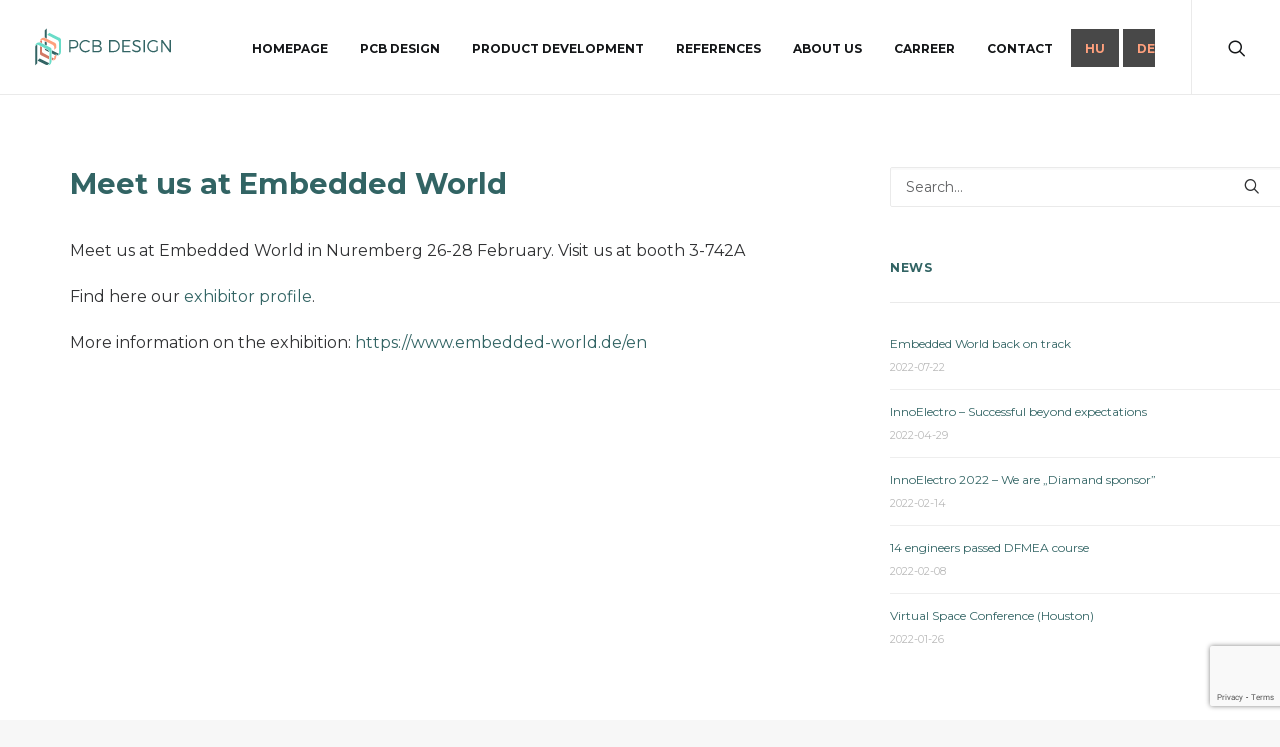

--- FILE ---
content_type: text/html; charset=UTF-8
request_url: https://pcbdesign.hu/en/embedded-world-en/
body_size: 14518
content:
<!DOCTYPE html>
<html class="no-touch" dir="ltr" lang="en-GB" prefix="og: https://ogp.me/ns#" xmlns="http://www.w3.org/1999/xhtml">
<head>
<meta http-equiv="Content-Type" content="text/html; charset=UTF-8">
<meta name="viewport" content="width=device-width, initial-scale=1">
<link rel="profile" href="http://gmpg.org/xfn/11">
<link rel="pingback" href="https://pcbdesign.hu/xmlrpc.php">
	<style>img:is([sizes="auto" i], [sizes^="auto," i]) { contain-intrinsic-size: 3000px 1500px }</style>
	
		<!-- All in One SEO 4.8.5 - aioseo.com -->
	<meta name="robots" content="max-image-preview:large" />
	<meta name="author" content="Rita REMION"/>
	<link rel="canonical" href="https://pcbdesign.hu/en/embedded-world-en/" />
	<meta name="generator" content="All in One SEO (AIOSEO) 4.8.5" />
		<meta property="og:locale" content="en_GB" />
		<meta property="og:site_name" content="PCB Design - From concept to manufacturing" />
		<meta property="og:type" content="article" />
		<meta property="og:title" content="Embedded World 2019 - PCB Design" />
		<meta property="og:url" content="https://pcbdesign.hu/en/embedded-world-en/" />
		<meta property="article:published_time" content="2019-02-14T14:55:57+00:00" />
		<meta property="article:modified_time" content="2019-02-20T11:01:22+00:00" />
		<meta name="twitter:card" content="summary_large_image" />
		<meta name="twitter:title" content="Embedded World 2019 - PCB Design" />
		<script type="application/ld+json" class="aioseo-schema">
			{"@context":"https:\/\/schema.org","@graph":[{"@type":"BlogPosting","@id":"https:\/\/pcbdesign.hu\/en\/embedded-world-en\/#blogposting","name":"Embedded World 2019 - PCB Design","headline":"Embedded World 2019","author":{"@id":"https:\/\/pcbdesign.hu\/en\/author\/rita\/#author"},"publisher":{"@id":"https:\/\/pcbdesign.hu\/#organization"},"datePublished":"2019-02-14T14:55:57+00:00","dateModified":"2019-02-20T11:01:22+00:00","inLanguage":"en-GB","mainEntityOfPage":{"@id":"https:\/\/pcbdesign.hu\/en\/embedded-world-en\/#webpage"},"isPartOf":{"@id":"https:\/\/pcbdesign.hu\/en\/embedded-world-en\/#webpage"},"articleSection":"News, EN, pll_5aa951518f5ff"},{"@type":"BreadcrumbList","@id":"https:\/\/pcbdesign.hu\/en\/embedded-world-en\/#breadcrumblist","itemListElement":[{"@type":"ListItem","@id":"https:\/\/pcbdesign.hu#listItem","position":1,"name":"Home","item":"https:\/\/pcbdesign.hu","nextItem":{"@type":"ListItem","@id":"https:\/\/pcbdesign.hu\/en\/category\/news\/#listItem","name":"News"}},{"@type":"ListItem","@id":"https:\/\/pcbdesign.hu\/en\/category\/news\/#listItem","position":2,"name":"News","item":"https:\/\/pcbdesign.hu\/en\/category\/news\/","nextItem":{"@type":"ListItem","@id":"https:\/\/pcbdesign.hu\/en\/embedded-world-en\/#listItem","name":"Embedded World 2019"},"previousItem":{"@type":"ListItem","@id":"https:\/\/pcbdesign.hu#listItem","name":"Home"}},{"@type":"ListItem","@id":"https:\/\/pcbdesign.hu\/en\/embedded-world-en\/#listItem","position":3,"name":"Embedded World 2019","previousItem":{"@type":"ListItem","@id":"https:\/\/pcbdesign.hu\/en\/category\/news\/#listItem","name":"News"}}]},{"@type":"Organization","@id":"https:\/\/pcbdesign.hu\/#organization","name":"PCB Design","description":"From concept to manufacturing","url":"https:\/\/pcbdesign.hu\/"},{"@type":"Person","@id":"https:\/\/pcbdesign.hu\/en\/author\/rita\/#author","url":"https:\/\/pcbdesign.hu\/en\/author\/rita\/","name":"Rita REMION","image":{"@type":"ImageObject","@id":"https:\/\/pcbdesign.hu\/en\/embedded-world-en\/#authorImage","url":"https:\/\/secure.gravatar.com\/avatar\/60593109bafa170eb5b3e5cb493d5bf395d4dce82f30d04a63925f9193ed1a2b?s=96&d=mm&r=g","width":96,"height":96,"caption":"Rita REMION"}},{"@type":"WebPage","@id":"https:\/\/pcbdesign.hu\/en\/embedded-world-en\/#webpage","url":"https:\/\/pcbdesign.hu\/en\/embedded-world-en\/","name":"Embedded World 2019 - PCB Design","inLanguage":"en-GB","isPartOf":{"@id":"https:\/\/pcbdesign.hu\/#website"},"breadcrumb":{"@id":"https:\/\/pcbdesign.hu\/en\/embedded-world-en\/#breadcrumblist"},"author":{"@id":"https:\/\/pcbdesign.hu\/en\/author\/rita\/#author"},"creator":{"@id":"https:\/\/pcbdesign.hu\/en\/author\/rita\/#author"},"datePublished":"2019-02-14T14:55:57+00:00","dateModified":"2019-02-20T11:01:22+00:00"},{"@type":"WebSite","@id":"https:\/\/pcbdesign.hu\/#website","url":"https:\/\/pcbdesign.hu\/","name":"PCB Design","description":"From concept to manufacturing","inLanguage":"en-GB","publisher":{"@id":"https:\/\/pcbdesign.hu\/#organization"}}]}
		</script>
		<!-- All in One SEO -->

<link rel="alternate" href="https://pcbdesign.hu/hu/embedded-world-2/" hreflang="hu" />
<link rel="alternate" href="https://pcbdesign.hu/en/embedded-world-en/" hreflang="en" />

<!-- Google Tag Manager for WordPress by gtm4wp.com -->
<script data-cfasync="false" data-pagespeed-no-defer>
	var gtm4wp_datalayer_name = "dataLayer";
	var dataLayer = dataLayer || [];
</script>
<!-- End Google Tag Manager for WordPress by gtm4wp.com -->
	<!-- This site is optimized with the Yoast SEO plugin v25.5 - https://yoast.com/wordpress/plugins/seo/ -->
	<title>Embedded World 2019 - PCB Design</title>
	<link rel="canonical" href="https://pcbdesign.hu/en/embedded-world-en/" />
	<meta property="og:locale" content="en_GB" />
	<meta property="og:locale:alternate" content="hu_HU" />
	<meta property="og:type" content="article" />
	<meta property="og:title" content="Embedded World 2019 - PCB Design" />
	<meta property="og:url" content="https://pcbdesign.hu/en/embedded-world-en/" />
	<meta property="og:site_name" content="PCB Design" />
	<meta property="article:publisher" content="https://www.facebook.com/pcbdesign.hu/" />
	<meta property="article:published_time" content="2019-02-14T14:55:57+00:00" />
	<meta property="article:modified_time" content="2019-02-20T11:01:22+00:00" />
	<meta name="author" content="Rita REMION" />
	<meta name="twitter:card" content="summary_large_image" />
	<meta name="twitter:label1" content="Written by" />
	<meta name="twitter:data1" content="Rita REMION" />
	<script type="application/ld+json" class="yoast-schema-graph">{"@context":"https://schema.org","@graph":[{"@type":"Article","@id":"https://pcbdesign.hu/en/embedded-world-en/#article","isPartOf":{"@id":"https://pcbdesign.hu/en/embedded-world-en/"},"author":{"name":"Rita REMION","@id":"https://pcbdesign.hu/en/homepage/#/schema/person/2cbaeaef75140bea5dbeaa30d6b95f0f"},"headline":"Embedded World 2019","datePublished":"2019-02-14T14:55:57+00:00","dateModified":"2019-02-20T11:01:22+00:00","mainEntityOfPage":{"@id":"https://pcbdesign.hu/en/embedded-world-en/"},"wordCount":95,"commentCount":0,"publisher":{"@id":"https://pcbdesign.hu/en/homepage/#organization"},"articleSection":["News"],"inLanguage":"en-GB","potentialAction":[{"@type":"CommentAction","name":"Comment","target":["https://pcbdesign.hu/en/embedded-world-en/#respond"]}]},{"@type":"WebPage","@id":"https://pcbdesign.hu/en/embedded-world-en/","url":"https://pcbdesign.hu/en/embedded-world-en/","name":"Embedded World 2019 - PCB Design","isPartOf":{"@id":"https://pcbdesign.hu/en/homepage/#website"},"datePublished":"2019-02-14T14:55:57+00:00","dateModified":"2019-02-20T11:01:22+00:00","breadcrumb":{"@id":"https://pcbdesign.hu/en/embedded-world-en/#breadcrumb"},"inLanguage":"en-GB","potentialAction":[{"@type":"ReadAction","target":["https://pcbdesign.hu/en/embedded-world-en/"]}]},{"@type":"BreadcrumbList","@id":"https://pcbdesign.hu/en/embedded-world-en/#breadcrumb","itemListElement":[{"@type":"ListItem","position":1,"name":"Home","item":"https://pcbdesign.hu/en/homepage/"},{"@type":"ListItem","position":2,"name":"Embedded World 2019"}]},{"@type":"WebSite","@id":"https://pcbdesign.hu/en/homepage/#website","url":"https://pcbdesign.hu/en/homepage/","name":"PCB Design","description":"From concept to manufacturing","publisher":{"@id":"https://pcbdesign.hu/en/homepage/#organization"},"potentialAction":[{"@type":"SearchAction","target":{"@type":"EntryPoint","urlTemplate":"https://pcbdesign.hu/en/homepage/?s={search_term_string}"},"query-input":{"@type":"PropertyValueSpecification","valueRequired":true,"valueName":"search_term_string"}}],"inLanguage":"en-GB"},{"@type":"Organization","@id":"https://pcbdesign.hu/en/homepage/#organization","name":"PCB Design","url":"https://pcbdesign.hu/en/homepage/","logo":{"@type":"ImageObject","inLanguage":"en-GB","@id":"https://pcbdesign.hu/en/homepage/#/schema/logo/image/","url":"https://pcbdesign.hu/wp-content/uploads/2017/10/logo_fuggoleges_szines_rgb_a4_pcb_design_r_rr_20171010.jpg","contentUrl":"https://pcbdesign.hu/wp-content/uploads/2017/10/logo_fuggoleges_szines_rgb_a4_pcb_design_r_rr_20171010.jpg","width":1242,"height":1754,"caption":"PCB Design"},"image":{"@id":"https://pcbdesign.hu/en/homepage/#/schema/logo/image/"},"sameAs":["https://www.facebook.com/pcbdesign.hu/","https://www.linkedin.com/company/pcb-design-ltd/"]},{"@type":"Person","@id":"https://pcbdesign.hu/en/homepage/#/schema/person/2cbaeaef75140bea5dbeaa30d6b95f0f","name":"Rita REMION","image":{"@type":"ImageObject","inLanguage":"en-GB","@id":"https://pcbdesign.hu/en/homepage/#/schema/person/image/","url":"https://secure.gravatar.com/avatar/60593109bafa170eb5b3e5cb493d5bf395d4dce82f30d04a63925f9193ed1a2b?s=96&d=mm&r=g","contentUrl":"https://secure.gravatar.com/avatar/60593109bafa170eb5b3e5cb493d5bf395d4dce82f30d04a63925f9193ed1a2b?s=96&d=mm&r=g","caption":"Rita REMION"}}]}</script>
	<!-- / Yoast SEO plugin. -->


<link rel='dns-prefetch' href='//fonts.googleapis.com' />
<link rel="alternate" type="application/rss+xml" title="PCB Design &raquo; Feed" href="https://pcbdesign.hu/en/feed/" />
<link rel="alternate" type="application/rss+xml" title="PCB Design &raquo; Comments Feed" href="https://pcbdesign.hu/en/comments/feed/" />
<link rel="alternate" type="application/rss+xml" title="PCB Design &raquo; Embedded World 2019 Comments Feed" href="https://pcbdesign.hu/en/embedded-world-en/feed/" />
		<!-- This site uses the Google Analytics by MonsterInsights plugin v9.6.1 - Using Analytics tracking - https://www.monsterinsights.com/ -->
							<script src="//www.googletagmanager.com/gtag/js?id=G-DJ0DX40Q8G"  data-cfasync="false" data-wpfc-render="false" type="text/javascript" async></script>
			<script data-cfasync="false" data-wpfc-render="false" type="text/javascript">
				var mi_version = '9.6.1';
				var mi_track_user = true;
				var mi_no_track_reason = '';
								var MonsterInsightsDefaultLocations = {"page_location":"https:\/\/pcbdesign.hu\/en\/embedded-world-en\/"};
								if ( typeof MonsterInsightsPrivacyGuardFilter === 'function' ) {
					var MonsterInsightsLocations = (typeof MonsterInsightsExcludeQuery === 'object') ? MonsterInsightsPrivacyGuardFilter( MonsterInsightsExcludeQuery ) : MonsterInsightsPrivacyGuardFilter( MonsterInsightsDefaultLocations );
				} else {
					var MonsterInsightsLocations = (typeof MonsterInsightsExcludeQuery === 'object') ? MonsterInsightsExcludeQuery : MonsterInsightsDefaultLocations;
				}

								var disableStrs = [
										'ga-disable-G-DJ0DX40Q8G',
									];

				/* Function to detect opted out users */
				function __gtagTrackerIsOptedOut() {
					for (var index = 0; index < disableStrs.length; index++) {
						if (document.cookie.indexOf(disableStrs[index] + '=true') > -1) {
							return true;
						}
					}

					return false;
				}

				/* Disable tracking if the opt-out cookie exists. */
				if (__gtagTrackerIsOptedOut()) {
					for (var index = 0; index < disableStrs.length; index++) {
						window[disableStrs[index]] = true;
					}
				}

				/* Opt-out function */
				function __gtagTrackerOptout() {
					for (var index = 0; index < disableStrs.length; index++) {
						document.cookie = disableStrs[index] + '=true; expires=Thu, 31 Dec 2099 23:59:59 UTC; path=/';
						window[disableStrs[index]] = true;
					}
				}

				if ('undefined' === typeof gaOptout) {
					function gaOptout() {
						__gtagTrackerOptout();
					}
				}
								window.dataLayer = window.dataLayer || [];

				window.MonsterInsightsDualTracker = {
					helpers: {},
					trackers: {},
				};
				if (mi_track_user) {
					function __gtagDataLayer() {
						dataLayer.push(arguments);
					}

					function __gtagTracker(type, name, parameters) {
						if (!parameters) {
							parameters = {};
						}

						if (parameters.send_to) {
							__gtagDataLayer.apply(null, arguments);
							return;
						}

						if (type === 'event') {
														parameters.send_to = monsterinsights_frontend.v4_id;
							var hookName = name;
							if (typeof parameters['event_category'] !== 'undefined') {
								hookName = parameters['event_category'] + ':' + name;
							}

							if (typeof MonsterInsightsDualTracker.trackers[hookName] !== 'undefined') {
								MonsterInsightsDualTracker.trackers[hookName](parameters);
							} else {
								__gtagDataLayer('event', name, parameters);
							}
							
						} else {
							__gtagDataLayer.apply(null, arguments);
						}
					}

					__gtagTracker('js', new Date());
					__gtagTracker('set', {
						'developer_id.dZGIzZG': true,
											});
					if ( MonsterInsightsLocations.page_location ) {
						__gtagTracker('set', MonsterInsightsLocations);
					}
										__gtagTracker('config', 'G-DJ0DX40Q8G', {"forceSSL":"true","link_attribution":"true"} );
															window.gtag = __gtagTracker;										(function () {
						/* https://developers.google.com/analytics/devguides/collection/analyticsjs/ */
						/* ga and __gaTracker compatibility shim. */
						var noopfn = function () {
							return null;
						};
						var newtracker = function () {
							return new Tracker();
						};
						var Tracker = function () {
							return null;
						};
						var p = Tracker.prototype;
						p.get = noopfn;
						p.set = noopfn;
						p.send = function () {
							var args = Array.prototype.slice.call(arguments);
							args.unshift('send');
							__gaTracker.apply(null, args);
						};
						var __gaTracker = function () {
							var len = arguments.length;
							if (len === 0) {
								return;
							}
							var f = arguments[len - 1];
							if (typeof f !== 'object' || f === null || typeof f.hitCallback !== 'function') {
								if ('send' === arguments[0]) {
									var hitConverted, hitObject = false, action;
									if ('event' === arguments[1]) {
										if ('undefined' !== typeof arguments[3]) {
											hitObject = {
												'eventAction': arguments[3],
												'eventCategory': arguments[2],
												'eventLabel': arguments[4],
												'value': arguments[5] ? arguments[5] : 1,
											}
										}
									}
									if ('pageview' === arguments[1]) {
										if ('undefined' !== typeof arguments[2]) {
											hitObject = {
												'eventAction': 'page_view',
												'page_path': arguments[2],
											}
										}
									}
									if (typeof arguments[2] === 'object') {
										hitObject = arguments[2];
									}
									if (typeof arguments[5] === 'object') {
										Object.assign(hitObject, arguments[5]);
									}
									if ('undefined' !== typeof arguments[1].hitType) {
										hitObject = arguments[1];
										if ('pageview' === hitObject.hitType) {
											hitObject.eventAction = 'page_view';
										}
									}
									if (hitObject) {
										action = 'timing' === arguments[1].hitType ? 'timing_complete' : hitObject.eventAction;
										hitConverted = mapArgs(hitObject);
										__gtagTracker('event', action, hitConverted);
									}
								}
								return;
							}

							function mapArgs(args) {
								var arg, hit = {};
								var gaMap = {
									'eventCategory': 'event_category',
									'eventAction': 'event_action',
									'eventLabel': 'event_label',
									'eventValue': 'event_value',
									'nonInteraction': 'non_interaction',
									'timingCategory': 'event_category',
									'timingVar': 'name',
									'timingValue': 'value',
									'timingLabel': 'event_label',
									'page': 'page_path',
									'location': 'page_location',
									'title': 'page_title',
									'referrer' : 'page_referrer',
								};
								for (arg in args) {
																		if (!(!args.hasOwnProperty(arg) || !gaMap.hasOwnProperty(arg))) {
										hit[gaMap[arg]] = args[arg];
									} else {
										hit[arg] = args[arg];
									}
								}
								return hit;
							}

							try {
								f.hitCallback();
							} catch (ex) {
							}
						};
						__gaTracker.create = newtracker;
						__gaTracker.getByName = newtracker;
						__gaTracker.getAll = function () {
							return [];
						};
						__gaTracker.remove = noopfn;
						__gaTracker.loaded = true;
						window['__gaTracker'] = __gaTracker;
					})();
									} else {
										console.log("");
					(function () {
						function __gtagTracker() {
							return null;
						}

						window['__gtagTracker'] = __gtagTracker;
						window['gtag'] = __gtagTracker;
					})();
									}
			</script>
				<!-- / Google Analytics by MonsterInsights -->
		<script type="text/javascript">
/* <![CDATA[ */
window._wpemojiSettings = {"baseUrl":"https:\/\/s.w.org\/images\/core\/emoji\/16.0.1\/72x72\/","ext":".png","svgUrl":"https:\/\/s.w.org\/images\/core\/emoji\/16.0.1\/svg\/","svgExt":".svg","source":{"concatemoji":"https:\/\/pcbdesign.hu\/wp-includes\/js\/wp-emoji-release.min.js?ver=6.8.3"}};
/*! This file is auto-generated */
!function(s,n){var o,i,e;function c(e){try{var t={supportTests:e,timestamp:(new Date).valueOf()};sessionStorage.setItem(o,JSON.stringify(t))}catch(e){}}function p(e,t,n){e.clearRect(0,0,e.canvas.width,e.canvas.height),e.fillText(t,0,0);var t=new Uint32Array(e.getImageData(0,0,e.canvas.width,e.canvas.height).data),a=(e.clearRect(0,0,e.canvas.width,e.canvas.height),e.fillText(n,0,0),new Uint32Array(e.getImageData(0,0,e.canvas.width,e.canvas.height).data));return t.every(function(e,t){return e===a[t]})}function u(e,t){e.clearRect(0,0,e.canvas.width,e.canvas.height),e.fillText(t,0,0);for(var n=e.getImageData(16,16,1,1),a=0;a<n.data.length;a++)if(0!==n.data[a])return!1;return!0}function f(e,t,n,a){switch(t){case"flag":return n(e,"\ud83c\udff3\ufe0f\u200d\u26a7\ufe0f","\ud83c\udff3\ufe0f\u200b\u26a7\ufe0f")?!1:!n(e,"\ud83c\udde8\ud83c\uddf6","\ud83c\udde8\u200b\ud83c\uddf6")&&!n(e,"\ud83c\udff4\udb40\udc67\udb40\udc62\udb40\udc65\udb40\udc6e\udb40\udc67\udb40\udc7f","\ud83c\udff4\u200b\udb40\udc67\u200b\udb40\udc62\u200b\udb40\udc65\u200b\udb40\udc6e\u200b\udb40\udc67\u200b\udb40\udc7f");case"emoji":return!a(e,"\ud83e\udedf")}return!1}function g(e,t,n,a){var r="undefined"!=typeof WorkerGlobalScope&&self instanceof WorkerGlobalScope?new OffscreenCanvas(300,150):s.createElement("canvas"),o=r.getContext("2d",{willReadFrequently:!0}),i=(o.textBaseline="top",o.font="600 32px Arial",{});return e.forEach(function(e){i[e]=t(o,e,n,a)}),i}function t(e){var t=s.createElement("script");t.src=e,t.defer=!0,s.head.appendChild(t)}"undefined"!=typeof Promise&&(o="wpEmojiSettingsSupports",i=["flag","emoji"],n.supports={everything:!0,everythingExceptFlag:!0},e=new Promise(function(e){s.addEventListener("DOMContentLoaded",e,{once:!0})}),new Promise(function(t){var n=function(){try{var e=JSON.parse(sessionStorage.getItem(o));if("object"==typeof e&&"number"==typeof e.timestamp&&(new Date).valueOf()<e.timestamp+604800&&"object"==typeof e.supportTests)return e.supportTests}catch(e){}return null}();if(!n){if("undefined"!=typeof Worker&&"undefined"!=typeof OffscreenCanvas&&"undefined"!=typeof URL&&URL.createObjectURL&&"undefined"!=typeof Blob)try{var e="postMessage("+g.toString()+"("+[JSON.stringify(i),f.toString(),p.toString(),u.toString()].join(",")+"));",a=new Blob([e],{type:"text/javascript"}),r=new Worker(URL.createObjectURL(a),{name:"wpTestEmojiSupports"});return void(r.onmessage=function(e){c(n=e.data),r.terminate(),t(n)})}catch(e){}c(n=g(i,f,p,u))}t(n)}).then(function(e){for(var t in e)n.supports[t]=e[t],n.supports.everything=n.supports.everything&&n.supports[t],"flag"!==t&&(n.supports.everythingExceptFlag=n.supports.everythingExceptFlag&&n.supports[t]);n.supports.everythingExceptFlag=n.supports.everythingExceptFlag&&!n.supports.flag,n.DOMReady=!1,n.readyCallback=function(){n.DOMReady=!0}}).then(function(){return e}).then(function(){var e;n.supports.everything||(n.readyCallback(),(e=n.source||{}).concatemoji?t(e.concatemoji):e.wpemoji&&e.twemoji&&(t(e.twemoji),t(e.wpemoji)))}))}((window,document),window._wpemojiSettings);
/* ]]> */
</script>
<style id='wp-emoji-styles-inline-css' type='text/css'>

	img.wp-smiley, img.emoji {
		display: inline !important;
		border: none !important;
		box-shadow: none !important;
		height: 1em !important;
		width: 1em !important;
		margin: 0 0.07em !important;
		vertical-align: -0.1em !important;
		background: none !important;
		padding: 0 !important;
	}
</style>
<link rel='stylesheet' id='wp-block-library-css' href='https://pcbdesign.hu/wp-includes/css/dist/block-library/style.min.css?ver=6.8.3' type='text/css' media='all' />
<style id='classic-theme-styles-inline-css' type='text/css'>
/*! This file is auto-generated */
.wp-block-button__link{color:#fff;background-color:#32373c;border-radius:9999px;box-shadow:none;text-decoration:none;padding:calc(.667em + 2px) calc(1.333em + 2px);font-size:1.125em}.wp-block-file__button{background:#32373c;color:#fff;text-decoration:none}
</style>
<style id='global-styles-inline-css' type='text/css'>
:root{--wp--preset--aspect-ratio--square: 1;--wp--preset--aspect-ratio--4-3: 4/3;--wp--preset--aspect-ratio--3-4: 3/4;--wp--preset--aspect-ratio--3-2: 3/2;--wp--preset--aspect-ratio--2-3: 2/3;--wp--preset--aspect-ratio--16-9: 16/9;--wp--preset--aspect-ratio--9-16: 9/16;--wp--preset--color--black: #000000;--wp--preset--color--cyan-bluish-gray: #abb8c3;--wp--preset--color--white: #ffffff;--wp--preset--color--pale-pink: #f78da7;--wp--preset--color--vivid-red: #cf2e2e;--wp--preset--color--luminous-vivid-orange: #ff6900;--wp--preset--color--luminous-vivid-amber: #fcb900;--wp--preset--color--light-green-cyan: #7bdcb5;--wp--preset--color--vivid-green-cyan: #00d084;--wp--preset--color--pale-cyan-blue: #8ed1fc;--wp--preset--color--vivid-cyan-blue: #0693e3;--wp--preset--color--vivid-purple: #9b51e0;--wp--preset--gradient--vivid-cyan-blue-to-vivid-purple: linear-gradient(135deg,rgba(6,147,227,1) 0%,rgb(155,81,224) 100%);--wp--preset--gradient--light-green-cyan-to-vivid-green-cyan: linear-gradient(135deg,rgb(122,220,180) 0%,rgb(0,208,130) 100%);--wp--preset--gradient--luminous-vivid-amber-to-luminous-vivid-orange: linear-gradient(135deg,rgba(252,185,0,1) 0%,rgba(255,105,0,1) 100%);--wp--preset--gradient--luminous-vivid-orange-to-vivid-red: linear-gradient(135deg,rgba(255,105,0,1) 0%,rgb(207,46,46) 100%);--wp--preset--gradient--very-light-gray-to-cyan-bluish-gray: linear-gradient(135deg,rgb(238,238,238) 0%,rgb(169,184,195) 100%);--wp--preset--gradient--cool-to-warm-spectrum: linear-gradient(135deg,rgb(74,234,220) 0%,rgb(151,120,209) 20%,rgb(207,42,186) 40%,rgb(238,44,130) 60%,rgb(251,105,98) 80%,rgb(254,248,76) 100%);--wp--preset--gradient--blush-light-purple: linear-gradient(135deg,rgb(255,206,236) 0%,rgb(152,150,240) 100%);--wp--preset--gradient--blush-bordeaux: linear-gradient(135deg,rgb(254,205,165) 0%,rgb(254,45,45) 50%,rgb(107,0,62) 100%);--wp--preset--gradient--luminous-dusk: linear-gradient(135deg,rgb(255,203,112) 0%,rgb(199,81,192) 50%,rgb(65,88,208) 100%);--wp--preset--gradient--pale-ocean: linear-gradient(135deg,rgb(255,245,203) 0%,rgb(182,227,212) 50%,rgb(51,167,181) 100%);--wp--preset--gradient--electric-grass: linear-gradient(135deg,rgb(202,248,128) 0%,rgb(113,206,126) 100%);--wp--preset--gradient--midnight: linear-gradient(135deg,rgb(2,3,129) 0%,rgb(40,116,252) 100%);--wp--preset--font-size--small: 13px;--wp--preset--font-size--medium: 20px;--wp--preset--font-size--large: 36px;--wp--preset--font-size--x-large: 42px;--wp--preset--spacing--20: 0.44rem;--wp--preset--spacing--30: 0.67rem;--wp--preset--spacing--40: 1rem;--wp--preset--spacing--50: 1.5rem;--wp--preset--spacing--60: 2.25rem;--wp--preset--spacing--70: 3.38rem;--wp--preset--spacing--80: 5.06rem;--wp--preset--shadow--natural: 6px 6px 9px rgba(0, 0, 0, 0.2);--wp--preset--shadow--deep: 12px 12px 50px rgba(0, 0, 0, 0.4);--wp--preset--shadow--sharp: 6px 6px 0px rgba(0, 0, 0, 0.2);--wp--preset--shadow--outlined: 6px 6px 0px -3px rgba(255, 255, 255, 1), 6px 6px rgba(0, 0, 0, 1);--wp--preset--shadow--crisp: 6px 6px 0px rgba(0, 0, 0, 1);}:where(.is-layout-flex){gap: 0.5em;}:where(.is-layout-grid){gap: 0.5em;}body .is-layout-flex{display: flex;}.is-layout-flex{flex-wrap: wrap;align-items: center;}.is-layout-flex > :is(*, div){margin: 0;}body .is-layout-grid{display: grid;}.is-layout-grid > :is(*, div){margin: 0;}:where(.wp-block-columns.is-layout-flex){gap: 2em;}:where(.wp-block-columns.is-layout-grid){gap: 2em;}:where(.wp-block-post-template.is-layout-flex){gap: 1.25em;}:where(.wp-block-post-template.is-layout-grid){gap: 1.25em;}.has-black-color{color: var(--wp--preset--color--black) !important;}.has-cyan-bluish-gray-color{color: var(--wp--preset--color--cyan-bluish-gray) !important;}.has-white-color{color: var(--wp--preset--color--white) !important;}.has-pale-pink-color{color: var(--wp--preset--color--pale-pink) !important;}.has-vivid-red-color{color: var(--wp--preset--color--vivid-red) !important;}.has-luminous-vivid-orange-color{color: var(--wp--preset--color--luminous-vivid-orange) !important;}.has-luminous-vivid-amber-color{color: var(--wp--preset--color--luminous-vivid-amber) !important;}.has-light-green-cyan-color{color: var(--wp--preset--color--light-green-cyan) !important;}.has-vivid-green-cyan-color{color: var(--wp--preset--color--vivid-green-cyan) !important;}.has-pale-cyan-blue-color{color: var(--wp--preset--color--pale-cyan-blue) !important;}.has-vivid-cyan-blue-color{color: var(--wp--preset--color--vivid-cyan-blue) !important;}.has-vivid-purple-color{color: var(--wp--preset--color--vivid-purple) !important;}.has-black-background-color{background-color: var(--wp--preset--color--black) !important;}.has-cyan-bluish-gray-background-color{background-color: var(--wp--preset--color--cyan-bluish-gray) !important;}.has-white-background-color{background-color: var(--wp--preset--color--white) !important;}.has-pale-pink-background-color{background-color: var(--wp--preset--color--pale-pink) !important;}.has-vivid-red-background-color{background-color: var(--wp--preset--color--vivid-red) !important;}.has-luminous-vivid-orange-background-color{background-color: var(--wp--preset--color--luminous-vivid-orange) !important;}.has-luminous-vivid-amber-background-color{background-color: var(--wp--preset--color--luminous-vivid-amber) !important;}.has-light-green-cyan-background-color{background-color: var(--wp--preset--color--light-green-cyan) !important;}.has-vivid-green-cyan-background-color{background-color: var(--wp--preset--color--vivid-green-cyan) !important;}.has-pale-cyan-blue-background-color{background-color: var(--wp--preset--color--pale-cyan-blue) !important;}.has-vivid-cyan-blue-background-color{background-color: var(--wp--preset--color--vivid-cyan-blue) !important;}.has-vivid-purple-background-color{background-color: var(--wp--preset--color--vivid-purple) !important;}.has-black-border-color{border-color: var(--wp--preset--color--black) !important;}.has-cyan-bluish-gray-border-color{border-color: var(--wp--preset--color--cyan-bluish-gray) !important;}.has-white-border-color{border-color: var(--wp--preset--color--white) !important;}.has-pale-pink-border-color{border-color: var(--wp--preset--color--pale-pink) !important;}.has-vivid-red-border-color{border-color: var(--wp--preset--color--vivid-red) !important;}.has-luminous-vivid-orange-border-color{border-color: var(--wp--preset--color--luminous-vivid-orange) !important;}.has-luminous-vivid-amber-border-color{border-color: var(--wp--preset--color--luminous-vivid-amber) !important;}.has-light-green-cyan-border-color{border-color: var(--wp--preset--color--light-green-cyan) !important;}.has-vivid-green-cyan-border-color{border-color: var(--wp--preset--color--vivid-green-cyan) !important;}.has-pale-cyan-blue-border-color{border-color: var(--wp--preset--color--pale-cyan-blue) !important;}.has-vivid-cyan-blue-border-color{border-color: var(--wp--preset--color--vivid-cyan-blue) !important;}.has-vivid-purple-border-color{border-color: var(--wp--preset--color--vivid-purple) !important;}.has-vivid-cyan-blue-to-vivid-purple-gradient-background{background: var(--wp--preset--gradient--vivid-cyan-blue-to-vivid-purple) !important;}.has-light-green-cyan-to-vivid-green-cyan-gradient-background{background: var(--wp--preset--gradient--light-green-cyan-to-vivid-green-cyan) !important;}.has-luminous-vivid-amber-to-luminous-vivid-orange-gradient-background{background: var(--wp--preset--gradient--luminous-vivid-amber-to-luminous-vivid-orange) !important;}.has-luminous-vivid-orange-to-vivid-red-gradient-background{background: var(--wp--preset--gradient--luminous-vivid-orange-to-vivid-red) !important;}.has-very-light-gray-to-cyan-bluish-gray-gradient-background{background: var(--wp--preset--gradient--very-light-gray-to-cyan-bluish-gray) !important;}.has-cool-to-warm-spectrum-gradient-background{background: var(--wp--preset--gradient--cool-to-warm-spectrum) !important;}.has-blush-light-purple-gradient-background{background: var(--wp--preset--gradient--blush-light-purple) !important;}.has-blush-bordeaux-gradient-background{background: var(--wp--preset--gradient--blush-bordeaux) !important;}.has-luminous-dusk-gradient-background{background: var(--wp--preset--gradient--luminous-dusk) !important;}.has-pale-ocean-gradient-background{background: var(--wp--preset--gradient--pale-ocean) !important;}.has-electric-grass-gradient-background{background: var(--wp--preset--gradient--electric-grass) !important;}.has-midnight-gradient-background{background: var(--wp--preset--gradient--midnight) !important;}.has-small-font-size{font-size: var(--wp--preset--font-size--small) !important;}.has-medium-font-size{font-size: var(--wp--preset--font-size--medium) !important;}.has-large-font-size{font-size: var(--wp--preset--font-size--large) !important;}.has-x-large-font-size{font-size: var(--wp--preset--font-size--x-large) !important;}
:where(.wp-block-post-template.is-layout-flex){gap: 1.25em;}:where(.wp-block-post-template.is-layout-grid){gap: 1.25em;}
:where(.wp-block-columns.is-layout-flex){gap: 2em;}:where(.wp-block-columns.is-layout-grid){gap: 2em;}
:root :where(.wp-block-pullquote){font-size: 1.5em;line-height: 1.6;}
</style>
<link rel='stylesheet' id='contact-form-7-css' href='https://pcbdesign.hu/wp-content/plugins/contact-form-7/includes/css/styles.css?ver=6.1' type='text/css' media='all' />
<link rel='stylesheet' id='uncodefont-google-css' href='//fonts.googleapis.com/css?family=Montserrat%3Aregular%2C700&#038;subset=latin&#038;ver=2.2.4' type='text/css' media='all' />
<link rel='stylesheet' id='uncode-style-css' href='https://pcbdesign.hu/wp-content/themes/uncode/uncode/library/css/style.css?ver=1131830858' type='text/css' media='all' />
<style id='uncode-style-inline-css' type='text/css'>

@media (max-width: 959px) { .navbar-brand > * { height: 30px !important;}}
@media (min-width: 960px) { .limit-width { max-width: 1920px; margin: auto;}}
.menu-primary ul.menu-smart > li > a, .menu-primary ul.menu-smart li.dropdown > a, .menu-primary ul.menu-smart li.mega-menu > a, .vmenu-container ul.menu-smart > li > a, .vmenu-container ul.menu-smart li.dropdown > a { text-transform: uppercase; }
.menu-primary ul.menu-smart ul a, .vmenu-container ul.menu-smart ul a { text-transform: uppercase; }
</style>
<link rel='stylesheet' id='uncode-icons-css' href='https://pcbdesign.hu/wp-content/themes/uncode/uncode/library/css/uncode-icons.css?ver=1131830858' type='text/css' media='all' />
<link rel='stylesheet' id='uncode-custom-style-css' href='https://pcbdesign.hu/wp-content/themes/uncode/uncode/library/css/style-custom.css?ver=1131830858' type='text/css' media='all' />
<style id='uncode-custom-style-inline-css' type='text/css'>
.gform_wrapper ul.gform_fields:not(.top_label) .ginput_container:not(.ginput_container_time):not(.ginput_container_date) {float:left;}html:not([dir="rtl"]) .gform_wrapper ul.gform_fields:not(.top_label) .clear-multi{float:none;}.gform_wrapper .prk .gfield_time_hour input,.gform_wrapper .prk .gfield_time_minute input{width:calc(3rem + 8px);float:left;}.gfield_time_hour i{display:none;}.gform_wrapper .field_sublabel_below.prk div[class*="gfield_time_"].ginput_container label {margin:18px 0 9px 4px!important;width:auto!important;display:inline-block!important;}.gform_wrapper .prk .gfield_time_minute,.gform_wrapper .prk .gfield_time_hour{width:auto!important;max-width:50% !important;}.footer-row{background-color:#326464;}.footer-row .row-in{padding:2%;width:96%;display:inline-block;}.footer-row .widget{width:25%;padding:0 1.5%!important;color:#fff;float:left;}.footer-row .widget h2{font-size:20px;}.footer-row .widget a{color:#fff;}.footer-row .widget.footer-widget.widget_text{padding-bottom:80px!important;position:relative;}.footer-widget .textwidget img {position:absolute;bottom:0;max-height:72px;}@media only screen and ( max-width:767px ) {.footer-row .widget{width:50%;}}@media only screen and ( max-width:479px ) { .footer-row .widget{width:100%;} }.formatted-checkbox input[type="checkbox"] {border:1px solid #ccc;height:16px;}.uncode_text_column .gform_wrapper {width:60%;margin:16px auto;min-width:320px;}.hmenu .menu-horizontal-inner .menu-item.menu-item-language, .hmenu .menu-horizontal-inner .lang-item{height:40%;}.hmenu .menu-horizontal-inner .menu-item.menu-item-language a, .hmenu .menu-horizontal-inner .lang-item a{background-color:#484848;color:#ffa07d;}.hmenu .menu-horizontal-inner .menu-item.menu-item-language a:hover, .hmenu .menu-horizontal-inner .lang-item a:hover{background-color:#605f5f;}.hmenu:not(.hmenu-center-split) .navbar-nav-first > ul > li:last-child.lang-item > a{padding-right:14px}
</style>
<script type="text/javascript" src="https://pcbdesign.hu/wp-content/plugins/google-analytics-for-wordpress/assets/js/frontend-gtag.min.js?ver=9.6.1" id="monsterinsights-frontend-script-js" async="async" data-wp-strategy="async"></script>
<script data-cfasync="false" data-wpfc-render="false" type="text/javascript" id='monsterinsights-frontend-script-js-extra'>/* <![CDATA[ */
var monsterinsights_frontend = {"js_events_tracking":"true","download_extensions":"doc,pdf,ppt,zip,xls,docx,pptx,xlsx","inbound_paths":"[{\"path\":\"\\\/go\\\/\",\"label\":\"affiliate\"},{\"path\":\"\\\/recommend\\\/\",\"label\":\"affiliate\"}]","home_url":"https:\/\/pcbdesign.hu","hash_tracking":"false","v4_id":"G-DJ0DX40Q8G"};/* ]]> */
</script>
<script type="text/javascript" src="https://pcbdesign.hu/wp-includes/js/jquery/jquery.min.js?ver=3.7.1" id="jquery-core-js"></script>
<script type="text/javascript" src="https://pcbdesign.hu/wp-includes/js/jquery/jquery-migrate.min.js?ver=3.4.1" id="jquery-migrate-js"></script>
<script type="text/javascript" id="uncode-init-js-extra">
/* <![CDATA[ */
var SiteParameters = {"days":"days","hours":"hours","minutes":"minutes","seconds":"seconds","constant_scroll":"on","scroll_speed":"2","parallax_factor":"0.25","loading":"Loading\u2026","slide_name":"slide","slide_footer":"footer","ajax_url":"https:\/\/pcbdesign.hu\/wp-admin\/admin-ajax.php","nonce_adaptive_images":"885894f08d","enable_debug":"","block_mobile_videos":"","is_frontend_editor":"","mobile_parallax_allowed":"","wireframes_plugin_active":""};
/* ]]> */
</script>
<script type="text/javascript" src="https://pcbdesign.hu/wp-content/themes/uncode/uncode/library/js/init.js?ver=1131830858" id="uncode-init-js"></script>
<link rel="https://api.w.org/" href="https://pcbdesign.hu/wp-json/" /><link rel="alternate" title="JSON" type="application/json" href="https://pcbdesign.hu/wp-json/wp/v2/posts/1198" /><link rel="EditURI" type="application/rsd+xml" title="RSD" href="https://pcbdesign.hu/xmlrpc.php?rsd" />
<meta name="generator" content="WordPress 6.8.3" />
<link rel='shortlink' href='https://pcbdesign.hu/?p=1198' />
<link rel="alternate" title="oEmbed (JSON)" type="application/json+oembed" href="https://pcbdesign.hu/wp-json/oembed/1.0/embed?url=https%3A%2F%2Fpcbdesign.hu%2Fen%2Fembedded-world-en%2F" />
<link rel="alternate" title="oEmbed (XML)" type="text/xml+oembed" href="https://pcbdesign.hu/wp-json/oembed/1.0/embed?url=https%3A%2F%2Fpcbdesign.hu%2Fen%2Fembedded-world-en%2F&#038;format=xml" />

<!-- Google Tag Manager for WordPress by gtm4wp.com -->
<!-- GTM Container placement set to automatic -->
<script data-cfasync="false" data-pagespeed-no-defer>
	var dataLayer_content = {"pagePostType":"post","pagePostType2":"single-post","pageCategory":["news"],"pagePostAuthor":"Rita REMION"};
	dataLayer.push( dataLayer_content );
</script>
<script data-cfasync="false" data-pagespeed-no-defer>
(function(w,d,s,l,i){w[l]=w[l]||[];w[l].push({'gtm.start':
new Date().getTime(),event:'gtm.js'});var f=d.getElementsByTagName(s)[0],
j=d.createElement(s),dl=l!='dataLayer'?'&l='+l:'';j.async=true;j.src=
'//www.googletagmanager.com/gtm.js?id='+i+dl;f.parentNode.insertBefore(j,f);
})(window,document,'script','dataLayer','GTM-WBZVP3S');
</script>
<!-- End Google Tag Manager for WordPress by gtm4wp.com --><link rel="icon" href="https://pcbdesign.hu/wp-content/uploads/2017/10/cropped-favicon_pcb_design-32x32.png" sizes="32x32" />
<link rel="icon" href="https://pcbdesign.hu/wp-content/uploads/2017/10/cropped-favicon_pcb_design-192x192.png" sizes="192x192" />
<link rel="apple-touch-icon" href="https://pcbdesign.hu/wp-content/uploads/2017/10/cropped-favicon_pcb_design-180x180.png" />
<meta name="msapplication-TileImage" content="https://pcbdesign.hu/wp-content/uploads/2017/10/cropped-favicon_pcb_design-270x270.png" />
<noscript><style> .wpb_animate_when_almost_visible { opacity: 1; }</style></noscript></head>
<body class="wp-singular post-template-default single single-post postid-1198 single-format-standard wp-theme-uncodeuncode  style-color-lxmt-bg group-blog hormenu-position-left hmenu hmenu-position-right header-full-width main-center-align mobile-parallax-not-allowed ilb-no-bounce unreg wpb-js-composer js-comp-ver-6.13.0 vc_responsive" data-border="0">
		<div class="body-borders" data-border="0"><div class="top-border body-border-shadow"></div><div class="right-border body-border-shadow"></div><div class="bottom-border body-border-shadow"></div><div class="left-border body-border-shadow"></div><div class="top-border style-light-bg"></div><div class="right-border style-light-bg"></div><div class="bottom-border style-light-bg"></div><div class="left-border style-light-bg"></div></div>	<div class="box-wrapper">
		<div class="box-container">
		<script type="text/javascript">UNCODE.initBox();</script>
		<div class="menu-wrapper menu-sticky">
													
													<header id="masthead" class="navbar menu-primary menu-light submenu-light style-light-original menu-with-logo">
														<div class="menu-container style-color-xsdn-bg menu-borders">
															<div class="row-menu">
																<div class="row-menu-inner">
																	<div id="logo-container-mobile" class="col-lg-0 logo-container middle">
																		<div id="main-logo" class="navbar-header style-light">
																			<a href="https://pcbdesign.hu/en/homepage/" class="navbar-brand" data-minheight="20"><div class="logo-image main-logo logo-skinnable" data-maxheight="40" style="height: 40px;"><img src="https://pcbdesign.hu/wp-content/uploads/2017/10/logotype_pcb_design_2018-1.svg" alt="logo" width="146" height="42" class="img-responsive" /></div></a>
																		</div>
																		<div class="mmb-container"><div class="mobile-menu-button 1 mobile-menu-button-light lines-button x2"><span class="lines"></span></div></div>
																	</div>
																	<div class="col-lg-12 main-menu-container middle">
																		<div class="menu-horizontal">
																			<div class="menu-horizontal-inner">
																				<div class="nav navbar-nav navbar-main navbar-nav-first"><ul id="menu-pcb-design-en" class="menu-primary-inner menu-smart sm"><li id="menu-item-192" class="menu-item menu-item-type-post_type menu-item-object-page menu-item-home menu-item-192 menu-item-link"><a title="Homepage" href="https://pcbdesign.hu/en/homepage/">Homepage<i class="fa fa-angle-right fa-dropdown"></i></a></li>
<li id="menu-item-191" class="menu-item menu-item-type-post_type menu-item-object-page menu-item-191 menu-item-link"><a title="PCB design" href="https://pcbdesign.hu/en/pcb-design/">PCB design<i class="fa fa-angle-right fa-dropdown"></i></a></li>
<li id="menu-item-188" class="menu-item menu-item-type-post_type menu-item-object-page menu-item-188 menu-item-link"><a title="Product development" href="https://pcbdesign.hu/en/product-development/">Product development<i class="fa fa-angle-right fa-dropdown"></i></a></li>
<li id="menu-item-190" class="menu-item menu-item-type-post_type menu-item-object-page menu-item-190 menu-item-link"><a title="References" href="https://pcbdesign.hu/en/references/">References<i class="fa fa-angle-right fa-dropdown"></i></a></li>
<li id="menu-item-189" class="menu-item menu-item-type-post_type menu-item-object-page menu-item-189 menu-item-link"><a title="About us" href="https://pcbdesign.hu/en/about-us/">About us<i class="fa fa-angle-right fa-dropdown"></i></a></li>
<li id="menu-item-193" class="menu-item menu-item-type-post_type menu-item-object-page menu-item-193 menu-item-link"><a title="Carreer" href="https://pcbdesign.hu/en/carrier/">Carreer<i class="fa fa-angle-right fa-dropdown"></i></a></li>
<li id="menu-item-187" class="menu-item menu-item-type-post_type menu-item-object-page menu-item-187 menu-item-link"><a title="Contact" href="https://pcbdesign.hu/en/contact/">Contact<i class="fa fa-angle-right fa-dropdown"></i></a></li>
<li id="menu-item-186-hu" class="lang-item lang-item-7 lang-item-hu lang-item-first menu-item menu-item-type-custom menu-item-object-custom menu-item-186-hu menu-item-link"><a title="HU" href="https://pcbdesign.hu/hu/embedded-world-2/" hreflang="hu-HU" lang="hu-HU">HU<i class="fa fa-angle-right fa-dropdown"></i></a></li>
<li id="menu-item-186-de" class="lang-item lang-item-168 lang-item-de no-translation menu-item menu-item-type-custom menu-item-object-custom menu-item-186-de menu-item-link"><a title="DE" href="https://pcbdesign.hu/de/home/" hreflang="de-DE" lang="de-DE">DE<i class="fa fa-angle-right fa-dropdown"></i></a></li>
</ul></div><div class="nav navbar-nav navbar-nav-last"><ul class="menu-smart sm menu-icons"><li class="menu-item-link search-icon style-light dropdown"><a href="#" class="trigger-overlay search-icon" data-area="search" data-container="box-container">
													<i class="fa fa-search3"></i><span class="desktop-hidden"><span>Search</span></span><i class="fa fa-angle-down fa-dropdown desktop-hidden"></i>
													</a>
													<ul role="menu" class="drop-menu desktop-hidden">
														<li>
															<form class="search" method="get" action="https://pcbdesign.hu/en/homepage/">
																<input type="search" class="search-field no-livesearch" placeholder="Search…" value="" name="s" title="Search for:" />
															</form>
														</li>
													</ul></li></ul></div><div class="desktop-hidden">
														 							</div></div>
																		</div>
																	</div>
																</div>
															</div>
														</div>
													</header>
												</div>			<script type="text/javascript">UNCODE.fixMenuHeight();</script>
			<div class="main-wrapper">
				<div class="main-container">
					<div class="page-wrapper">
						<div class="sections-container">
<div id="page-header"><div class="header-basic limit-width style-light">
													<div class="background-element header-wrapper style-color-lxmt-bg header-only-text" data-height="0" style="min-height: 0px;">
													</div>
												</div></div><script type="text/javascript">UNCODE.initHeader();</script><article id="post-1198" class="page-body style-light-bg post-1198 post type-post status-publish format-standard hentry category-news">
          <div class="post-wrapper">
          	<div class="post-body"><div class="row-container">
        							<div class="row row-parent un-sidebar-layout col-std-gutter no-top-padding no-h-padding no-bottom-padding" style="max-width: 1200%; margin: auto;">
												<div class="row-inner">
													<div class="col-lg-8">
											<div class="post-content style-light"><div data-parent="true" class="vc_row row-container boomapps_vcrow"><div class="row double-top-padding double-bottom-padding single-h-padding limit-width row-parent"><div class="wpb_row row-inner"><div class="wpb_column pos-top pos-center align_left column_parent col-lg-12 boomapps_vccolumn single-internal-gutter"><div class="uncol style-light"  ><div class="uncoltable"><div class="uncell  boomapps_vccolumn"><div class="uncont no-block-padding col-custom-width" style="max-width:1200px;"><div class="vc_custom_heading_wrap "><div class="heading-text el-text" ><h2 class="h2" ><span>Meet us at Embedded World</span></h2></div><div class="clear"></div></div><div class="uncode_text_column" ><p>Meet us at Embedded World in Nuremberg 26-28 February. Visit us at booth 3-742A</p>
<p>Find here our <a href="https://www.embedded-world.de/en/ausstellerprodukte/embwld19/exhibitor-42748488/pcb-design-ltd">exhibitor profile</a>.</p>
<p>More information on the exhibition: <a href="https://www.embedded-world.de/en">https://www.embedded-world.de/en</a></p>
</div></div></div></div></div></div><script id="script-446115" data-row="script-446115" type="text/javascript" class="vc_controls">UNCODE.initRow(document.getElementById("script-446115"));</script></div></div></div></div>
										</div>
													<div class="col-lg-4 col-widgets-sidebar">
														<div class="uncol style-light">
															<div class="uncoltable">
																<div class="uncell double-top-padding double-bottom-padding">
																	<div class="uncont">
																		<aside id="search-2" class="widget widget_search widget-container sidebar-widgets"><form action="https://pcbdesign.hu/en/" method="get">
	<div class="search-container-inner">
		<input type="search" class="search-field form-fluid no-livesearch" placeholder="Search…" value="" name="s" title="Search for:">
	  <i class="fa fa-search3"></i>
	</div>
</form>
</aside><aside id="rpwe_widget-5" class="widget rpwe_widget recent-posts-extended widget-container sidebar-widgets"><h3 class="widget-title">News</h3><div  class="rpwe-block"><ul class="rpwe-ul"><li class="rpwe-li rpwe-clearfix"><h3 class="rpwe-title"><a href="https://pcbdesign.hu/en/embedded-world-back-on-track/" target="_self">Embedded World back on track</a></h3><time class="rpwe-time published" datetime="2022-07-22T07:18:42+00:00">2022-07-22</time></li><li class="rpwe-li rpwe-clearfix"><h3 class="rpwe-title"><a href="https://pcbdesign.hu/en/innoelectro-successful-beyond-expectations/" target="_self">InnoElectro – Successful beyond expectations</a></h3><time class="rpwe-time published" datetime="2022-04-29T15:36:27+00:00">2022-04-29</time></li><li class="rpwe-li rpwe-clearfix"><h3 class="rpwe-title"><a href="https://pcbdesign.hu/en/innoelectro-2022-we-are-diamand-sponsor/" target="_self">InnoElectro 2022 &#8211; We are „Diamand sponsor”</a></h3><time class="rpwe-time published" datetime="2022-02-14T15:54:38+00:00">2022-02-14</time></li><li class="rpwe-li rpwe-clearfix"><h3 class="rpwe-title"><a href="https://pcbdesign.hu/en/14-engineers-passed-dfmea-course/" target="_self">14 engineers passed DFMEA course</a></h3><time class="rpwe-time published" datetime="2022-02-08T16:00:57+00:00">2022-02-08</time></li><li class="rpwe-li rpwe-clearfix"><h3 class="rpwe-title"><a href="https://pcbdesign.hu/en/virtual-space-conference-in-houston/" target="_self">Virtual Space Conference (Houston)</a></h3><time class="rpwe-time published" datetime="2022-01-26T16:54:37+00:00">2022-01-26</time></li></ul></div><!-- Generated by http://wordpress.org/plugins/recent-posts-widget-extended/ --></aside>
																	</div>
																</div>
															</div>
														</div>
													</div>
													
												</div>
											</div>
										</div></div>
          </div>
        </article>							

<div class="row row-parent footer-row">
<div class="row-in">
<div class="widget footer-widget widget_text"><h2 class="widgettitle">About Us</h2>
			<div class="textwidget"><p>Our area of expertise is PCB design and product development with the most cutting edge and innovative engineering solutions.</p>
<p><a href="https://www.bisnode.hu/szolgaltatasok/bisnode-tanusitvany/" target="_blank" rel="noopener"><img decoding="async"  title=" The risk of business transactions with companies that possess a Bisnode Certificate is low. The rating is based on the Bisnode rating system which combines one hundred years of international experience and considers hundreds of variables. The Bisnode Certificate indicates the current status of the company which is updated daily. " src="https://tanusitvany.bisnode.hu/rating/getimage?cid=308953&amp;lang=en&amp;typ=l&amp;bg=FFFFFF&amp;fg=000000" alt="Bisnode tanusitvany" /> </a></p>
</div>
		</div><div class="widget footer-widget widget_text"><h2 class="widgettitle">Contact</h2>
			<div class="textwidget"><p><a href="tel:+36304947182">+36 30 494 7182</a><br />
<a href="mailto:contact@pcbdesign.hu">contact@pcbdesign.hu</a><br />
1117 Budapest, HUNGARY<br />
Infopark sétány 3. B.ép. 6.em.</p>
<p><img loading="lazy" decoding="async" class="size-full wp-image-2157 alignleft iso" src="https://pcbdesign.hu/wp-content/uploads/2017/10/9001.jpg" alt="" width="92" height="90" srcset="https://pcbdesign.hu/wp-content/uploads/2017/10/9001.jpg 92w, https://pcbdesign.hu/wp-content/uploads/2017/10/9001-45x45.jpg 45w" sizes="auto, (max-width: 92px) 100vw, 92px" /></p>
</div>
		</div><div class="widget footer-widget rpwe_widget recent-posts-extended"><h2 class="widgettitle">News</h2>
<div  class="rpwe-block"><ul class="rpwe-ul"><li class="rpwe-li rpwe-clearfix"><h3 class="rpwe-title"><a href="https://pcbdesign.hu/en/embedded-world-back-on-track/" target="_self">Embedded World back on track</a></h3><time class="rpwe-time published" datetime="2022-07-22T07:18:42+00:00">2022-07-22</time></li><li class="rpwe-li rpwe-clearfix"><h3 class="rpwe-title"><a href="https://pcbdesign.hu/en/innoelectro-successful-beyond-expectations/" target="_self">InnoElectro – Successful beyond expectations</a></h3><time class="rpwe-time published" datetime="2022-04-29T15:36:27+00:00">2022-04-29</time></li><li class="rpwe-li rpwe-clearfix"><h3 class="rpwe-title"><a href="https://pcbdesign.hu/en/innoelectro-2022-we-are-diamand-sponsor/" target="_self">InnoElectro 2022 &#8211; We are „Diamand sponsor”</a></h3><time class="rpwe-time published" datetime="2022-02-14T15:54:38+00:00">2022-02-14</time></li></ul></div><!-- Generated by http://wordpress.org/plugins/recent-posts-widget-extended/ --></div>
</div>
</div>



							</div><!-- sections container -->
							</div><!-- page wrapper -->
												<footer id="colophon" class="site-footer">
							<div class="row-container style-color-736336-bg footer-last">
		  					<div class="row row-parent style-dark no-top-padding no-h-padding no-bottom-padding">
									<div class="site-info uncell col-lg-6 pos-middle text-left"><p>© 2018 PCB Design, Minden jog fenntartva. | Branding &amp; Website by <a href="http://remiondesign.com/" target="_blank" rel="noopener">REMION Design</a></p>
</div><!-- site info -->
								</div>
							</div>						</footer>
											</div><!-- main container -->
				</div><!-- main wrapper -->
							</div><!-- box container -->
		</div><!-- box wrapper -->
		<div class="style-light footer-scroll-top footer-scroll-higher"><a href="#" class="scroll-top"><i class="fa fa-angle-up fa-stack fa-rounded btn-default btn-hover-nobg"></i></a></div>		<div class="overlay overlay-sequential style-dark style-dark-bg overlay-search" data-area="search" data-container="box-container">
			<div class="mmb-container"><div class="menu-close-search mobile-menu-button menu-button-offcanvas mobile-menu-button-dark lines-button x2 overlay-close close" data-area="search" data-container="box-container"><span class="lines"></span></div></div>
			<div class="search-container"><form action="https://pcbdesign.hu/en/" method="get">
	<div class="search-container-inner">
		<input type="search" class="search-field form-fluid no-livesearch" placeholder="Search…" value="" name="s" title="Search for:">
	  <i class="fa fa-search3"></i>
	</div>
</form>
</div>
		</div>

	<script type="speculationrules">
{"prefetch":[{"source":"document","where":{"and":[{"href_matches":"\/*"},{"not":{"href_matches":["\/wp-*.php","\/wp-admin\/*","\/wp-content\/uploads\/*","\/wp-content\/*","\/wp-content\/plugins\/*","\/wp-content\/themes\/uncode\/uncode\/*","\/*\\?(.+)"]}},{"not":{"selector_matches":"a[rel~=\"nofollow\"]"}},{"not":{"selector_matches":".no-prefetch, .no-prefetch a"}}]},"eagerness":"conservative"}]}
</script>
<script>
jQuery.noConflict();
	(function ($) { 
$(document).ready(function() {

equalheight = function(container){

var currentTallest = 0,
     currentRowStart = 0,
     rowDivs = new Array(),
     $el,
     topPosition = 0;
 $(container).each(function() {

   $el = $(this);
   $($el).height('auto')
   topPostion = $el.position().top;

   if (currentRowStart != topPostion) {
     for (currentDiv = 0 ; currentDiv < rowDivs.length ; currentDiv++) {
       rowDivs[currentDiv].height(currentTallest);
     }
     rowDivs.length = 0; // empty the array
     currentRowStart = topPostion;
     currentTallest = $el.height();
     rowDivs.push($el);
   } else {
     rowDivs.push($el);
     currentTallest = (currentTallest < $el.height()) ? ($el.height()) : (currentTallest);
  }
   for (currentDiv = 0 ; currentDiv < rowDivs.length ; currentDiv++) {
     rowDivs[currentDiv].height(currentTallest);
   }
 });
}


$(window).load(function(){
  equalheight('.footer-widget.widget_text');
});
$(window).resize(function(){
  equalheight('.footer-widget.widget_text');
});

 });
})(jQuery);	
	
</script><script type="text/html" id="wpb-modifications"> window.wpbCustomElement = 1; </script><link rel='stylesheet' id='rpwe-style-css' href='https://pcbdesign.hu/wp-content/plugins/recent-posts-widget-extended/assets/css/rpwe-frontend.css?ver=2.0.2' type='text/css' media='all' />
<script type="text/javascript" src="https://pcbdesign.hu/wp-includes/js/dist/hooks.min.js?ver=4d63a3d491d11ffd8ac6" id="wp-hooks-js"></script>
<script type="text/javascript" src="https://pcbdesign.hu/wp-includes/js/dist/i18n.min.js?ver=5e580eb46a90c2b997e6" id="wp-i18n-js"></script>
<script type="text/javascript" id="wp-i18n-js-after">
/* <![CDATA[ */
wp.i18n.setLocaleData( { 'text direction\u0004ltr': [ 'ltr' ] } );
/* ]]> */
</script>
<script type="text/javascript" src="https://pcbdesign.hu/wp-content/plugins/contact-form-7/includes/swv/js/index.js?ver=6.1" id="swv-js"></script>
<script type="text/javascript" id="contact-form-7-js-translations">
/* <![CDATA[ */
( function( domain, translations ) {
	var localeData = translations.locale_data[ domain ] || translations.locale_data.messages;
	localeData[""].domain = domain;
	wp.i18n.setLocaleData( localeData, domain );
} )( "contact-form-7", {"translation-revision-date":"2024-05-21 11:58:24+0000","generator":"GlotPress\/4.0.1","domain":"messages","locale_data":{"messages":{"":{"domain":"messages","plural-forms":"nplurals=2; plural=n != 1;","lang":"en_GB"},"Error:":["Error:"]}},"comment":{"reference":"includes\/js\/index.js"}} );
/* ]]> */
</script>
<script type="text/javascript" id="contact-form-7-js-before">
/* <![CDATA[ */
var wpcf7 = {
    "api": {
        "root": "https:\/\/pcbdesign.hu\/wp-json\/",
        "namespace": "contact-form-7\/v1"
    }
};
/* ]]> */
</script>
<script type="text/javascript" src="https://pcbdesign.hu/wp-content/plugins/contact-form-7/includes/js/index.js?ver=6.1" id="contact-form-7-js"></script>
<script type="text/javascript" id="mediaelement-core-js-before">
/* <![CDATA[ */
var mejsL10n = {"language":"en","strings":{"mejs.download-file":"Download File","mejs.install-flash":"You are using a browser that does not have Flash player enabled or installed. Please turn on your Flash player plugin or download the latest version from https:\/\/get.adobe.com\/flashplayer\/","mejs.fullscreen":"Fullscreen","mejs.play":"Play","mejs.pause":"Pause","mejs.time-slider":"Time Slider","mejs.time-help-text":"Use Left\/Right Arrow keys to advance one second, Up\/Down arrows to advance ten seconds.","mejs.live-broadcast":"Live Broadcast","mejs.volume-help-text":"Use Up\/Down Arrow keys to increase or decrease volume.","mejs.unmute":"Unmute","mejs.mute":"Mute","mejs.volume-slider":"Volume Slider","mejs.video-player":"Video Player","mejs.audio-player":"Audio Player","mejs.captions-subtitles":"Captions\/Subtitles","mejs.captions-chapters":"Chapters","mejs.none":"None","mejs.afrikaans":"Afrikaans","mejs.albanian":"Albanian","mejs.arabic":"Arabic","mejs.belarusian":"Belarusian","mejs.bulgarian":"Bulgarian","mejs.catalan":"Catalan","mejs.chinese":"Chinese","mejs.chinese-simplified":"Chinese (Simplified)","mejs.chinese-traditional":"Chinese (Traditional)","mejs.croatian":"Croatian","mejs.czech":"Czech","mejs.danish":"Danish","mejs.dutch":"Dutch","mejs.english":"English","mejs.estonian":"Estonian","mejs.filipino":"Filipino","mejs.finnish":"Finnish","mejs.french":"French","mejs.galician":"Galician","mejs.german":"German","mejs.greek":"Greek","mejs.haitian-creole":"Haitian Creole","mejs.hebrew":"Hebrew","mejs.hindi":"Hindi","mejs.hungarian":"Hungarian","mejs.icelandic":"Icelandic","mejs.indonesian":"Indonesian","mejs.irish":"Irish","mejs.italian":"Italian","mejs.japanese":"Japanese","mejs.korean":"Korean","mejs.latvian":"Latvian","mejs.lithuanian":"Lithuanian","mejs.macedonian":"Macedonian","mejs.malay":"Malay","mejs.maltese":"Maltese","mejs.norwegian":"Norwegian","mejs.persian":"Persian","mejs.polish":"Polish","mejs.portuguese":"Portuguese","mejs.romanian":"Romanian","mejs.russian":"Russian","mejs.serbian":"Serbian","mejs.slovak":"Slovak","mejs.slovenian":"Slovenian","mejs.spanish":"Spanish","mejs.swahili":"Swahili","mejs.swedish":"Swedish","mejs.tagalog":"Tagalog","mejs.thai":"Thai","mejs.turkish":"Turkish","mejs.ukrainian":"Ukrainian","mejs.vietnamese":"Vietnamese","mejs.welsh":"Welsh","mejs.yiddish":"Yiddish"}};
/* ]]> */
</script>
<script type="text/javascript" src="https://pcbdesign.hu/wp-includes/js/mediaelement/mediaelement-and-player.min.js?ver=4.2.17" id="mediaelement-core-js"></script>
<script type="text/javascript" src="https://pcbdesign.hu/wp-includes/js/mediaelement/mediaelement-migrate.min.js?ver=6.8.3" id="mediaelement-migrate-js"></script>
<script type="text/javascript" id="mediaelement-js-extra">
/* <![CDATA[ */
var _wpmejsSettings = {"pluginPath":"\/wp-includes\/js\/mediaelement\/","classPrefix":"mejs-","stretching":"responsive","audioShortcodeLibrary":"mediaelement","videoShortcodeLibrary":"mediaelement"};
/* ]]> */
</script>
<script type="text/javascript" src="https://pcbdesign.hu/wp-includes/js/mediaelement/wp-mediaelement.min.js?ver=6.8.3" id="wp-mediaelement-js"></script>
<script type="text/javascript" src="https://pcbdesign.hu/wp-content/themes/uncode/uncode/library/js/plugins.js?ver=1131830858" id="uncode-plugins-js"></script>
<script type="text/javascript" src="https://pcbdesign.hu/wp-content/themes/uncode/uncode/library/js/app.js?ver=1131830858" id="uncode-app-js"></script>
<script type="text/javascript" src="https://pcbdesign.hu/wp-includes/js/comment-reply.min.js?ver=6.8.3" id="comment-reply-js" async="async" data-wp-strategy="async"></script>
<script type="text/javascript" src="https://www.google.com/recaptcha/api.js?render=6Le58NUUAAAAAJBZ-ciYUQhj9MFETlmjhpYEmKuT&amp;ver=3.0" id="google-recaptcha-js"></script>
<script type="text/javascript" src="https://pcbdesign.hu/wp-includes/js/dist/vendor/wp-polyfill.min.js?ver=3.15.0" id="wp-polyfill-js"></script>
<script type="text/javascript" id="wpcf7-recaptcha-js-before">
/* <![CDATA[ */
var wpcf7_recaptcha = {
    "sitekey": "6Le58NUUAAAAAJBZ-ciYUQhj9MFETlmjhpYEmKuT",
    "actions": {
        "homepage": "homepage",
        "contactform": "contactform"
    }
};
/* ]]> */
</script>
<script type="text/javascript" src="https://pcbdesign.hu/wp-content/plugins/contact-form-7/modules/recaptcha/index.js?ver=6.1" id="wpcf7-recaptcha-js"></script>
</body>
</html>


--- FILE ---
content_type: text/html; charset=utf-8
request_url: https://www.google.com/recaptcha/api2/anchor?ar=1&k=6Le58NUUAAAAAJBZ-ciYUQhj9MFETlmjhpYEmKuT&co=aHR0cHM6Ly9wY2JkZXNpZ24uaHU6NDQz&hl=en&v=TkacYOdEJbdB_JjX802TMer9&size=invisible&anchor-ms=20000&execute-ms=15000&cb=mstgoqz8dryu
body_size: 45596
content:
<!DOCTYPE HTML><html dir="ltr" lang="en"><head><meta http-equiv="Content-Type" content="text/html; charset=UTF-8">
<meta http-equiv="X-UA-Compatible" content="IE=edge">
<title>reCAPTCHA</title>
<style type="text/css">
/* cyrillic-ext */
@font-face {
  font-family: 'Roboto';
  font-style: normal;
  font-weight: 400;
  src: url(//fonts.gstatic.com/s/roboto/v18/KFOmCnqEu92Fr1Mu72xKKTU1Kvnz.woff2) format('woff2');
  unicode-range: U+0460-052F, U+1C80-1C8A, U+20B4, U+2DE0-2DFF, U+A640-A69F, U+FE2E-FE2F;
}
/* cyrillic */
@font-face {
  font-family: 'Roboto';
  font-style: normal;
  font-weight: 400;
  src: url(//fonts.gstatic.com/s/roboto/v18/KFOmCnqEu92Fr1Mu5mxKKTU1Kvnz.woff2) format('woff2');
  unicode-range: U+0301, U+0400-045F, U+0490-0491, U+04B0-04B1, U+2116;
}
/* greek-ext */
@font-face {
  font-family: 'Roboto';
  font-style: normal;
  font-weight: 400;
  src: url(//fonts.gstatic.com/s/roboto/v18/KFOmCnqEu92Fr1Mu7mxKKTU1Kvnz.woff2) format('woff2');
  unicode-range: U+1F00-1FFF;
}
/* greek */
@font-face {
  font-family: 'Roboto';
  font-style: normal;
  font-weight: 400;
  src: url(//fonts.gstatic.com/s/roboto/v18/KFOmCnqEu92Fr1Mu4WxKKTU1Kvnz.woff2) format('woff2');
  unicode-range: U+0370-0377, U+037A-037F, U+0384-038A, U+038C, U+038E-03A1, U+03A3-03FF;
}
/* vietnamese */
@font-face {
  font-family: 'Roboto';
  font-style: normal;
  font-weight: 400;
  src: url(//fonts.gstatic.com/s/roboto/v18/KFOmCnqEu92Fr1Mu7WxKKTU1Kvnz.woff2) format('woff2');
  unicode-range: U+0102-0103, U+0110-0111, U+0128-0129, U+0168-0169, U+01A0-01A1, U+01AF-01B0, U+0300-0301, U+0303-0304, U+0308-0309, U+0323, U+0329, U+1EA0-1EF9, U+20AB;
}
/* latin-ext */
@font-face {
  font-family: 'Roboto';
  font-style: normal;
  font-weight: 400;
  src: url(//fonts.gstatic.com/s/roboto/v18/KFOmCnqEu92Fr1Mu7GxKKTU1Kvnz.woff2) format('woff2');
  unicode-range: U+0100-02BA, U+02BD-02C5, U+02C7-02CC, U+02CE-02D7, U+02DD-02FF, U+0304, U+0308, U+0329, U+1D00-1DBF, U+1E00-1E9F, U+1EF2-1EFF, U+2020, U+20A0-20AB, U+20AD-20C0, U+2113, U+2C60-2C7F, U+A720-A7FF;
}
/* latin */
@font-face {
  font-family: 'Roboto';
  font-style: normal;
  font-weight: 400;
  src: url(//fonts.gstatic.com/s/roboto/v18/KFOmCnqEu92Fr1Mu4mxKKTU1Kg.woff2) format('woff2');
  unicode-range: U+0000-00FF, U+0131, U+0152-0153, U+02BB-02BC, U+02C6, U+02DA, U+02DC, U+0304, U+0308, U+0329, U+2000-206F, U+20AC, U+2122, U+2191, U+2193, U+2212, U+2215, U+FEFF, U+FFFD;
}
/* cyrillic-ext */
@font-face {
  font-family: 'Roboto';
  font-style: normal;
  font-weight: 500;
  src: url(//fonts.gstatic.com/s/roboto/v18/KFOlCnqEu92Fr1MmEU9fCRc4AMP6lbBP.woff2) format('woff2');
  unicode-range: U+0460-052F, U+1C80-1C8A, U+20B4, U+2DE0-2DFF, U+A640-A69F, U+FE2E-FE2F;
}
/* cyrillic */
@font-face {
  font-family: 'Roboto';
  font-style: normal;
  font-weight: 500;
  src: url(//fonts.gstatic.com/s/roboto/v18/KFOlCnqEu92Fr1MmEU9fABc4AMP6lbBP.woff2) format('woff2');
  unicode-range: U+0301, U+0400-045F, U+0490-0491, U+04B0-04B1, U+2116;
}
/* greek-ext */
@font-face {
  font-family: 'Roboto';
  font-style: normal;
  font-weight: 500;
  src: url(//fonts.gstatic.com/s/roboto/v18/KFOlCnqEu92Fr1MmEU9fCBc4AMP6lbBP.woff2) format('woff2');
  unicode-range: U+1F00-1FFF;
}
/* greek */
@font-face {
  font-family: 'Roboto';
  font-style: normal;
  font-weight: 500;
  src: url(//fonts.gstatic.com/s/roboto/v18/KFOlCnqEu92Fr1MmEU9fBxc4AMP6lbBP.woff2) format('woff2');
  unicode-range: U+0370-0377, U+037A-037F, U+0384-038A, U+038C, U+038E-03A1, U+03A3-03FF;
}
/* vietnamese */
@font-face {
  font-family: 'Roboto';
  font-style: normal;
  font-weight: 500;
  src: url(//fonts.gstatic.com/s/roboto/v18/KFOlCnqEu92Fr1MmEU9fCxc4AMP6lbBP.woff2) format('woff2');
  unicode-range: U+0102-0103, U+0110-0111, U+0128-0129, U+0168-0169, U+01A0-01A1, U+01AF-01B0, U+0300-0301, U+0303-0304, U+0308-0309, U+0323, U+0329, U+1EA0-1EF9, U+20AB;
}
/* latin-ext */
@font-face {
  font-family: 'Roboto';
  font-style: normal;
  font-weight: 500;
  src: url(//fonts.gstatic.com/s/roboto/v18/KFOlCnqEu92Fr1MmEU9fChc4AMP6lbBP.woff2) format('woff2');
  unicode-range: U+0100-02BA, U+02BD-02C5, U+02C7-02CC, U+02CE-02D7, U+02DD-02FF, U+0304, U+0308, U+0329, U+1D00-1DBF, U+1E00-1E9F, U+1EF2-1EFF, U+2020, U+20A0-20AB, U+20AD-20C0, U+2113, U+2C60-2C7F, U+A720-A7FF;
}
/* latin */
@font-face {
  font-family: 'Roboto';
  font-style: normal;
  font-weight: 500;
  src: url(//fonts.gstatic.com/s/roboto/v18/KFOlCnqEu92Fr1MmEU9fBBc4AMP6lQ.woff2) format('woff2');
  unicode-range: U+0000-00FF, U+0131, U+0152-0153, U+02BB-02BC, U+02C6, U+02DA, U+02DC, U+0304, U+0308, U+0329, U+2000-206F, U+20AC, U+2122, U+2191, U+2193, U+2212, U+2215, U+FEFF, U+FFFD;
}
/* cyrillic-ext */
@font-face {
  font-family: 'Roboto';
  font-style: normal;
  font-weight: 900;
  src: url(//fonts.gstatic.com/s/roboto/v18/KFOlCnqEu92Fr1MmYUtfCRc4AMP6lbBP.woff2) format('woff2');
  unicode-range: U+0460-052F, U+1C80-1C8A, U+20B4, U+2DE0-2DFF, U+A640-A69F, U+FE2E-FE2F;
}
/* cyrillic */
@font-face {
  font-family: 'Roboto';
  font-style: normal;
  font-weight: 900;
  src: url(//fonts.gstatic.com/s/roboto/v18/KFOlCnqEu92Fr1MmYUtfABc4AMP6lbBP.woff2) format('woff2');
  unicode-range: U+0301, U+0400-045F, U+0490-0491, U+04B0-04B1, U+2116;
}
/* greek-ext */
@font-face {
  font-family: 'Roboto';
  font-style: normal;
  font-weight: 900;
  src: url(//fonts.gstatic.com/s/roboto/v18/KFOlCnqEu92Fr1MmYUtfCBc4AMP6lbBP.woff2) format('woff2');
  unicode-range: U+1F00-1FFF;
}
/* greek */
@font-face {
  font-family: 'Roboto';
  font-style: normal;
  font-weight: 900;
  src: url(//fonts.gstatic.com/s/roboto/v18/KFOlCnqEu92Fr1MmYUtfBxc4AMP6lbBP.woff2) format('woff2');
  unicode-range: U+0370-0377, U+037A-037F, U+0384-038A, U+038C, U+038E-03A1, U+03A3-03FF;
}
/* vietnamese */
@font-face {
  font-family: 'Roboto';
  font-style: normal;
  font-weight: 900;
  src: url(//fonts.gstatic.com/s/roboto/v18/KFOlCnqEu92Fr1MmYUtfCxc4AMP6lbBP.woff2) format('woff2');
  unicode-range: U+0102-0103, U+0110-0111, U+0128-0129, U+0168-0169, U+01A0-01A1, U+01AF-01B0, U+0300-0301, U+0303-0304, U+0308-0309, U+0323, U+0329, U+1EA0-1EF9, U+20AB;
}
/* latin-ext */
@font-face {
  font-family: 'Roboto';
  font-style: normal;
  font-weight: 900;
  src: url(//fonts.gstatic.com/s/roboto/v18/KFOlCnqEu92Fr1MmYUtfChc4AMP6lbBP.woff2) format('woff2');
  unicode-range: U+0100-02BA, U+02BD-02C5, U+02C7-02CC, U+02CE-02D7, U+02DD-02FF, U+0304, U+0308, U+0329, U+1D00-1DBF, U+1E00-1E9F, U+1EF2-1EFF, U+2020, U+20A0-20AB, U+20AD-20C0, U+2113, U+2C60-2C7F, U+A720-A7FF;
}
/* latin */
@font-face {
  font-family: 'Roboto';
  font-style: normal;
  font-weight: 900;
  src: url(//fonts.gstatic.com/s/roboto/v18/KFOlCnqEu92Fr1MmYUtfBBc4AMP6lQ.woff2) format('woff2');
  unicode-range: U+0000-00FF, U+0131, U+0152-0153, U+02BB-02BC, U+02C6, U+02DA, U+02DC, U+0304, U+0308, U+0329, U+2000-206F, U+20AC, U+2122, U+2191, U+2193, U+2212, U+2215, U+FEFF, U+FFFD;
}

</style>
<link rel="stylesheet" type="text/css" href="https://www.gstatic.com/recaptcha/releases/TkacYOdEJbdB_JjX802TMer9/styles__ltr.css">
<script nonce="HuTui0VNdzDN-YWjl515dw" type="text/javascript">window['__recaptcha_api'] = 'https://www.google.com/recaptcha/api2/';</script>
<script type="text/javascript" src="https://www.gstatic.com/recaptcha/releases/TkacYOdEJbdB_JjX802TMer9/recaptcha__en.js" nonce="HuTui0VNdzDN-YWjl515dw">
      
    </script></head>
<body><div id="rc-anchor-alert" class="rc-anchor-alert"></div>
<input type="hidden" id="recaptcha-token" value="[base64]">
<script type="text/javascript" nonce="HuTui0VNdzDN-YWjl515dw">
      recaptcha.anchor.Main.init("[\x22ainput\x22,[\x22bgdata\x22,\x22\x22,\[base64]/MjU1OmY/[base64]/[base64]/[base64]/[base64]/bmV3IGdbUF0oelswXSk6ST09Mj9uZXcgZ1tQXSh6WzBdLHpbMV0pOkk9PTM/bmV3IGdbUF0oelswXSx6WzFdLHpbMl0pOkk9PTQ/[base64]/[base64]/[base64]/[base64]/[base64]/[base64]/[base64]\\u003d\x22,\[base64]\\u003d\\u003d\x22,\[base64]/V8OWwpvDusO4w4zCpghewrgzFhHDuQHCl3rDhsOCQAUtw7DDscOQw7/DqMK5woXCkcOlDRLCvMKDw6zDnmYFwrHCi2HDn8OSQcKHwrLCgcKAZz/DvnnCucKyKMK2wrzCqFVSw6LCs8Ozw7NrD8KyNV/CusKDRUN7w43ClAZId8OwwoFWRsK0w6ZYwp89w5YSwpYdasKvw5jCqMKPwrrDuMK1ME3Di0zDjUHClwVRwqDCmjk6acKsw7F6bcKvDT8pJQRSBMOPwpjDmsK2w5jCtcKwWsO+BX0xDcKWeHsfwq/DnsOcw6XCqsOnw7wMw5pfJsOVwq3DjgnDu2cQw7Fsw61RwqvChVUeAXtBwp5Vw5TCu8KEZXMmaMO2w4gqBGBnwoVhw5UzGUk2wqLCnk/Dp3sqV8KGYC3CqsO1E1BiPmXDg8OKwqvCszAUXsODw6rCtzFbMUnDqzjDm28rwqh5MsKRw6nClcKLCS4Iw5LCoyrCtAN0wqAxw4LCumoAfhc5wobCgMK4DsKSEjfCtkTDjsKowqbDjH5LcsKEdXzDtz7CqcO9woVaWD/CgsKJcxQkERTDl8O/wqh3w4LDgsOzw7TCvcO7wrPCuiPCqFctD3Rxw67Cq8O1IS3Dj8OPwqF9wpfDpMO/wpDCgsOTw5zCo8OnwonCpcKRGMOibcKrwpzCu3lkw77CvwEudsOzGB02K8OAw59cwqtKw5fDssO4M1p2wr0GdsOZwrlcw6TCoVbCk2LCpV8uwpnCiGh3w5leEEnCrV3DnMOHIcOLeRoxd8KcT8OvPW3Dgg/CqcKCQgrDvcOKwozCvS02TsO+ZcOUw5Qzd8Okw6HCtB0Uw5DChsOOGwfDrRzChcKnw5XDnjnDmFUsbsK+KC7DsH7CqsOaw7gufcKIUxsmScKpw63ChyLDgsKcGMOUw6HDo8KfwosaZi/CoE/DhT4Rw5tLwq7DgMKaw6PCpcK+w6rDjBh+fcKOZ0QXRFrDqV0mwoXDtXbCrlLCi8OCwrpyw4kLMsKGdMO3QsK8w7lWeA7DnsKJw4tLSMOGSQDCusKLwqTDoMOmcADCpjQIbsK7w6nCoWfCv3zCoQHCssKNFsOKw4t2K8OeaAAWIMOXw7vDk8KGwoZmaX/[base64]/w6XDgMKiw7rCncKpw6rCtsOHw4fDoBB/eHtkWMKMwrUSQ1jCjSTDkDTCrsKPFMK7w6wUS8KZOsK1ZcK4VktDB8O4VVlcIBnChX3DoDdvacOXw5zDgMOGw55BOlrDtnACwrDDhBHCkXVowqDDhsKHK2bDvmXClsOQEHXDnl3Cu8OEMcOSXsOtwozDrsK8wr4fw5vCgsO/VSbClxDCjVfCo1JrwoDDpl0zRFkhPMOiecKcw5rDpMOdNMO6wrMJAsO4wp3DqMKQw6/[base64]/DrDbCssOSwobCkysowqV4wqfDvcK3w5rCvz7DtxN+wp/DssKYwoFfwoLDqTtNw6PCr2kaIMOrdsK0w4JQw6s1w7LDqcOKQyUYw5YMw6rCgVrDjlPDikzDmEEYw4lld8KTXnnDhEQyfDgoQcKJwpDCsk1twoXDgsOvw4/DhnlAJEcaw7LDs1rDtUE7CCZ3X8KFwqQ0esKuw4bDqR8gGsOlwpnCi8KKR8O/[base64]/woHDjsKjVcK9wrHDpTXDlATCjQgjw73CoArDuzXDn8KBRgktwoPDtTrDvAbCjsKAZB4UXMKaw5xZCRXDusKTw7rCrsK8SsOGwq8fWwUTbSLCijPCtMOcPcKpNXzCuGR/YsKnwrlNw5BRwo/CksOMw4bCocKyDcO+YD/DhMOowrzCjWJKwoMdScKvw5VxUMOXIHjDjHjChCY/NcKzVlbDhMK4w6nCuWrDl3nCgMK/czJlwpjCpn/[base64]/DgsKPMzA6DAjDqsKebgjDhxjDojTClcKWw4TDtMK2MkvCkRIowoMBw6dTwo5wwqRvbcOVEWFYA0rCuMKGw4Zgw5QGUsOQwrZlwrzDonnCu8KhbMKNw4XChsKvV8KGwrfCvsO0dMOFb8Kuw7jDnMOHwoEewoQIwonDmi8iwqrCvjbDqcOrwpp5w5LCisOiaH/CvMODPCHDrEXCrcKpFg3ChMKww7DDjlBrw6t9w7QFbsKVNAhmWjNHwqp1wp/DpwMmTsOKFMKidcOpw63CqcOUB1nCncOTaMKCNcKcwpM6w7t7wp/CpsObw5YJwrDDssKwwr8hwr7Dk1XCnhNawoJwwqFkw6TDpAZxacK2wq7DmMOGQVwNZ8KBw5txw57Cm1kdwrzDlMOAwrfCmcKRwqLCucOuSMKuwqJEwqsgwq1Cw7XCgTYOw6/Cki7DskLDnERXd8O+wpxAw5QzFcKfw5DDsMOGDDvCrgFzahLCo8KGKcKDwoTCiizDjURJYsKbw5U+w4N2EQIBw77DvsKXb8OQWsKJwrhXwoHCukTDssO4fGvDiALCrcKjw6RhIjzDq0xCwqIMw6sxB2/Di8O3w79PKyvCvMK9UzbDh1kXwrnCoCfCilPCoDsnwqPDnzfCvwRbLGdyw4DCsAXCmsOXVRJ0dMOpGUPCu8OPw4jDqxLDmMKWTmILw41KwoRvXHXCryPCisOjw5YJw5DCjQ/Dpg5AwofDvVkYNEc/wp4NwqnDrcOow68Zw5ddUsOrdWIDEg9cWCnCtMKqw6NPwow6w4TDg8OpN8KYbsK3BXnCj3LDsMK1RwNiTjkOwqdSE3vCicKuUcOpw7DDr2rCicOYwqnDpcOXw4/DhXvCrcO3Y0rDmMOaw7vDj8K/w63DhMOvEyHCu1rDisOhw6DCl8OdYcKTw4XDlFgYAAIfRMOGeU1gMcOZA8O7JGhtw5jCj8OBcMKpfVQnw5jDtF0Swp8yIcKywprCiVgDw4EcIsKBw7vCg8OCw7LCgMK7C8KadTZWCg/DlsO9w6VQwrNjTFEDw6zDsTrDtsKtw5DCosOAw7jCh8OUwrUzRcKndgfCrA7DuMO8woUkMcKmJWTChgLDqMO7w7rDnMKmTRnClMKeSzjCo3RVScONwq/DpcKAw5USMUJWaFTCq8K6w6YeesOVBE/DjsKNdl7CjcKzw7FqYsKUBcKwW8KoJMKNwoQYworCnCpZwqJNw5/Chg9iwoTCjWpMwrzCsVF4JMOpwq50w6HDmHrCpmEow6fCkMOfwqjDhsKJwqVnRmt4bx7DsTAKCsKLc1zDrsKlTRFue8O9wq8vHwQ/KsO5w4zDrgbCo8O4SMOGKsO6P8Klw75JZyEyeCUtVwtKwr/CvUUbHxBZw55xw5o5w67DjXl7azgeIU7DhMOdw7heDj4gE8KRwrbDjgHCqsOOFl/CvGJ5HSFIwqHCoA1rwrY6ZBfCn8O5wpPCqg/CgQfCkigDw7TDqMKew5skw6lZQVLCqcKhw5PDgMOmccOIH8O7wqVMw5gTQgXDjcK0wozCiys0UlvCtsOAccO7w7pJwoPCgEADMMOFIcKpTmbCrG5bPk/[base64]/PD4Fw5rCoiR+w7HCm0BRwo8nAFbCjlQpw6jCiMOgw59PE2XCujvDqsKlO8Kvwq3DpE4HO8KkwpfDtsKxFUYOwr/Ci8OaYcOlwoHDpyTDoXUUU8Khwp/CicK/I8OFwpd3woYhLyXDtcKZJz0/FzDCtAfDtcKBw5HCr8Obw4jCi8OIUcKdwpXDmBvDvg/[base64]/DtMKQNC5Sw5jDnsOVw44vacOow4/ClgLCoMO6w58cw6rDjMKIwq/Dq8KIw7bCg8KQw7dywo/DgsOhQDs0YcKZw6TDqMOOw6FWZDMqw7hhXnzClxbDiMOuw6zCrMKraMKFTSzDq3Rpwr4nw7dCwq/[base64]/DlQtRwqA2wo5yfsK/wps2w4Ndw6w9K8OHdzIACBLDokvCii9uaQ4fAAXDqcOlwoozw5bDt8KTw7dSwrrCpcOILQB2w7zCsQvCskI2csOWX8K0wpvCn8KVwqvCscO9c03Dh8OkanTDpz5HVGl3wrJUwoo8wrfClsKnwq7Do8ORwoUaYB/DvVtUw4LCqMKkVDpmw51Tw4tdw7/[base64]/Dr2XDjMOHwq/DjcK2EQZBw6HDl8OHwo/CqFDCkhR3wotZYMOnScOywofClsKFwqPCq3rCucOjL8KHJ8KIwpPDtk5sVGtEccKjdsK4I8KuwprCg8OWwpJaw6Nsw7bCtgoCw4vCuEvDlybChUDCvGIEw73DgsOSPMKqwoBHRTIJwrTCjsOyfGvCsW4VwoM9w6hgEcKAe0lwRsKMNn3Dpj9/[base64]/SMO0QMKaw7vCqDVOw4MLYBo1VEQxQ27DhcO7FVvDtcOSfcK0wqDCmUDCicKQXiF6DMO2SmYfXcOhb2nCkF5aEcOkw5TDqMKtHG7CsDjDvcOZwpnDnsKmfMKuw5PDugHCusK8w5pnwoQKSQ/DhWwEwr14wp5tIEdrwqHCkMK2SMOyVVTDgm4SwpjCvMKawoXCv1hGw7XCisKFVMKLLw9dO0TDqmkHPsOywrvCoxMQEGQjUw/DhBfDrkErw7cFFwPDoR3DrVJKZMOow4zDgmnDvMODaUxsw508c39Mw4nDv8OAw5p+woUtwqccwrnDvylOcBTDnBYSMMKARMKYwr/CuWDCrTTCrQwZfMKQwpJMDgLCtMObwqXChjXCssOxw4nDk3dwASbChSHDksKwwrV3w4HCsHpKwrjDvWwJw7fDrXIcC8KqRMKjMMK4wpF4w73DocO3EGDDilPDvWjClk/[base64]/A8KWJsKKwrwYwpPDvHwnw7XDiV9vwpzCll1vIwjCjWTDsMKXw73CssKow4BASHJjw7/CgMOgOMKdwoVUwpzClcOVw7nDlcKPNcO6w6zCuks6wpMoaBYzw4ITXsO8cxN/w5svwoPCnmshw7rCrcKQGT57exbDlizCjMOIw5bCl8KOwrpgK3NnwpDDkCTCm8KId29awo3Dh8Opw6UebEEGw4DCmlPCk8K+w4lzX8K0TMKIwqXDoWnDgsOewoddwp8gAcOow54+ZsK/w6DCmsOnwqPCt3zDm8K4wphgwrFTw5BNZsKew7JswoPDiRdwMx3DpsOww75/PgUMwobCvUnCnMO8w7sIw5TCtj7DpDs/e0vDsgrDm0gMIxzCiCzCk8KHwonCjMKNw4YFRcOqecK7w43DixbCqG3ChR7DiDPDjEHCmcOLw7Fiwopnw4pxeyfCjMOxwrDDuMK+w5bDpHzDg8K/w6ZNJwtuwpg7w40SRxrDkcKCw7gow6VSNg/DjcKLZ8KlQHAMwoJsZmHCsMKGwp/DoMO/[base64]/CjSPCnMKzwrZiIcKGXiV8w4LCmsO9BMKHUANte8Ovw5JdJsKVUsKww4MgAQcQZ8ObHMKqwpFlD8OsV8Oxw6kIw5jDnR/CrMOLw47CvGHDtsO1B2bCrsKjGsKpKsO5wpDDoytyMMK7wqPChsOcDcO0w7orwoPClxYRw6sYcMKnwrLCucOaecO3akzCpGccVz02TyfCgzfCicKrRm0TwqTDnGlwwrzDisKxw7TCosOTEUDCvwnDtg7DslxzOcOYdT0vwrTCisO/DcOZO1slYcKYw5Mzw6jDvsOFcsKOd3HDgxbDvMK1FMOuU8Kdw71Nw6fCri99QsKxw4lKwpxCwpQCw5RKw4xMwqXDjcKNBFTDgWIkeDbCgEjDgBM1R3khwowjw43DmMOxwpoXfsKOHXJ4BMOoF8Kde8KiwqJIwoRRYcOzPk0rwr3Cn8ObwpPDmg9Sf0HDhDRBCMK/bVHCvVHDvFTChcOtJsKaw7PCosKIf8K6aB3CqMOLwrRkw6YVZsOmw5nDtTrCssK8fQ9Xw5Imwr3CjD/DjQjCuhcnwo5LfTPCpcOiwpzDhMK7ScOUwpbDoCDCkh5wfkDChiwkd2ZDwofCk8O4GsKlw6ogw7jCg1/CiMOZHWLCm8OSwo3CkGAVw4lPwovClnbDgsOpwoQfwr4CLQfDqAvCqsKbw40Qw6fCg8KLwo7DlcKLEiAgw4XDjSJVeXDCj8KiTsOgNMKIw6MLRcK6P8KVwrILL3JJHQR4wp/DoH7Dv1QDDMK7SmrDjcKCAl3Ds8OlO8OAwpBJGh7DmTFuS2DDiWRBwqNLwrPDkkA3w4w6BMK/W1E2BMKXw4oTwpdMfzl1LMO5w7oOQMKpXMKPYMO+ZC7ClsK4wrJ8w4jDisKCw5zDscKaFyjDp8KbdcO2AMKgXmbDlinCr8Okw5XCqMKow55iw7rCp8OEw4HClsK8Rzx4SsK9wpFEwpbDnDgnaXzDjkwNTMOiw63DnsOjw7g/csKlPsO7TsKWw7nCrh5FFsOdw4/DkQfDnMOQHBckwrrDhzgEMcOPZmvCn8K8w4c7wqMPwrnDnhhRw4zDgsO0w7fDhkoxwpfClcOBW35Kwr/[base64]/VMKTw4lEe8O7wowBw4ETeSgIw5HCjMO3woXCusK6ZsOcw5kIwpHDt8Owwq9pwqcawrPDo1MTaSvClMKUQsKHw6BNVMKNCsK0em/DocOqL2ovwobCnMKrbMKjFHzDhhHCtMOWfcK3A8OAfcOswpArw7zDj092w7E5V8OJw5/DhcOzUzEHw5fDlcO5QsONaH4/[base64]/BMOgdcKjHwAGFFdzw6nDo8K3a1bDpgAqfzHCv1dOW8KuJcOHw4B2cXF1w4MLw4nCqwTChMKBwrV0Um/DosKCcn7CkAUfw5VvTA9QCAJ1wrbDmsOXw5PCgMKVw7jDowPCh0ZSQMKnwq1BVsOMKUXCsjhWwr3CrMOMwp7DnMO0wqvDvgzCvinDjMOswooBwpnCnsOEcmV7bsKbwp/Dt3LDiz7Chx7CqcKuIBNEOR0AXxFXw7wOw6NswqfCg8K6wq1Cw7TDrWjCmlLDiDA1JcK0Mx5QHsKjHMKowpTDv8KZcmtfw7fDvMKMwolFw7LCtcK3QXzDpcKebQPDp2Q/[base64]/JcOpSisHYcKcwpw4ZV1/d0nDo8Ojw40/w6DDjybDgSc+UUV/woJFwq7DosOlwowwwojCuSXCr8OiM8OIw7XDj8Kucj7DkSDDiMK6wp8QagA5w4M/wqBxw6zCvHbDqh8fJ8OdKjtewrLDnAzCncOsLcKCDcO1AcKFw7vClMK3w5A8Sy9Hw4zDrcKyw4XDusKNw5EEVMK4bMOZw5ZYwo3DgHTCvcK7w6/Cn13Dsnl9NBXDmcKvw5cTw6TDqGrCqMO/WsKnFMKyw6bDgMOpw4JTw4XCjBHCtsKww5zDkG7CkcK4N8OhFMKxWhjCrMKZccKxO2pgwpNEw7XDsnjDv8O8w4plwpIJf3NYw4XDpMOmwrzDicOZwrfCjcKnw7wEw5tSBcOSE8KWw7fCssOgw4vDuMKhwqE2w5PDoAFrYUkLUMO7w7gzw73Cn3LDoljDk8OdwpLCth/CpMOcwoBuw6/[base64]/DhsOVUsOMWlfDt8K3TMKhd8O5w6PDsMKuJDVic8Ozw4bCsn7Ck14pwpMzRsKewr/Cq8OyPygAa8O1w5DDq0s+d8KDw4PDtnbDmMOlw7h/V2drwqXDiTXCkMOVw6UAwqDDoMK9wp3CkWsBZnDCt8K5EMKowqDDscKvwpk+w7/[base64]/Cp3d/LsOUNcKow7zCgMKCOsOdWsKRwqrDicObw5HCjsO0eHldw60Qw6k5HcO+PsOPM8Olw71AEsKTD1rCo1DCgsKDwr8VcHPCqibCtcK1YMOEXsKrO8OOw55wUMKAVCkaZSvDoWTDhsKmw4x/[base64]/DzjDpsOqw4AQwpLCgW4Cw4XCtlNYw67CtSdPwql5w6UkBHXCl8OsDMOEw6IXw7DCksKMw7vCpmvDr8KTSsK3w6jCjsK+YcOiw6zCg0TDnsKMOlrDoC4IcsOjwoPCvcKKBSlWw5JowpIqG1ohY8OOwp/DqcKCwrLCqUzCucOYw5FWKzfCpMKEb8KDwofCrCkRwrjCkcKuwoUyD8OywoVKacK4Oz/CocOQIh/DmHPClS7DiwrDocOpw7A0woXDgml3OBxdwq7Ds0/CqTZUOF84M8OOSMKoKynDm8ONAzQecRzCj3HDhsOTwrktwqrDtsOmwr4Jw6pqw73Cuy7CqMKbVlTCm0fCp2kSw5PDq8Kfw6Y/ZsKtw5HCom4ww7/DvMKmwpoSw7vCiD5xFMOnHyLDi8KtI8OOwrgew4w1ElvDkcKBLRHChk1owpYSY8Onw77DvQnDicKPwpZIw6DDn0FpwoQrw7vCpCLDrgDDj8KXw43CnyDDpMKZwo/CgMODwqAnwrLDjwFgDHxuwrwVYsOkMsOkAsOvwrwmYCvCgSDDrBXDmcKYIRjDgMKSwp3Cgw0yw6LCt8OkOCrDhHZTRcKRZQDCgUMWGHRoKsOjOnM4QBfCk0jDsVHDtMKNw7jDksO/Z8OAF1DDrsK3V1tWBsKRwotcMCDDnVpqDcK6w7PCqMOjfsOYwp/[base64]/CscOvw7IGwqMOwptrHwTDj3rCtsKFBnVyw5jCgBrChMKRwrANKMORw6bCnFMIcMK8D0/CmMOyc8OIw54JwqR/w6tYwp4mM8O4HBEXwp83w6HCksO+F28Qw6fDo1sYU8Oiw5PCiMO5wq0maXbDmcKyf8OeDjXDqQnDjGHCncKNEzjDoiHCr1DDssKIw5fDjWULUW0YQHEdYsKAO8K4w4rCoDjDkW0rwpvCj0d/Y2jCgCXCi8O/[base64]/[base64]/[base64]/CzVZwog4w7NUbgwIw7fCiGHCuR1JKsOkw5BqYVIUwprDo8KXNl/[base64]/[base64]/w7Jie8OacU7CszfCrDBEw7vDqsKAwpzCncK+w6vDuS/Cjk7Dh8KpYcKVw77CuMKCK8K/[base64]/CpMOdwq7DjsKwwqnCmcKrcgEZwpZiJcO4NRrDmsOAw48Rwp7Cg8K4U8KSwqXDslUDwpXDtcOqw6lLDT5OwojDi8KSeCZjbkTDkcONwpTDixF/PcK3wq7DpMOnwpPCuMKFMVvDkGfDq8KAKsOZw45ZWxcPbh3DnmRxwofDlnB4ccOjwo/CpMOtUSU/wo0owp3Ds3rDpmo3wrU8aMO9BEFXw4/DkkDCsx0cfmTCv0hsXcOyMcOYwp7DuHwTwqF8fsOmw6jCk8KLBcKtw5LDqcKmw7Nmw44iVsKiwrrDuMKHO1lpf8OMV8OGJMOkwqN5Wn15wo1hw7UqLHsyFzHCqV1JKcKtUl0/Y2sRw5hxNcK3w7vDgsOwbgUew4pGJ8KgHMOowrAnSgHCnWoHYMK0fivCpMO5PsO2wqNxDcKrw4XDphwQw7IFw6ZqTcKPIFDCucO0H8KLwpPDmMOiwoICaU/[base64]/DvUgNw4AefyjCjcOPwpcSd297w7sIwo3ClsKoC8KGJBAycVPCoMKVbcOZYsOCSFsuN2rDpcKZYcOuw6rDkADDsl8bYlLDkhATJ1Q4w4nDmRvClELDnWHDncK/wqXDjsOKRcKjeMKiwqBSbUlQVMK4w5rCjMK0bsOZcHclEsKMw7N9w5fCsWlMw5nCqMKzwqofwp1Gw7XCiDjDnGLDsWzCl8KfesOVTRxIw5bDvybDshQheUTChgLCoMOswr/DjcO4QHk8wqPDhMK0TELClMOkwqgEw7pkQMKKC8O6JMKzwoN4e8Ofw4New5PDrBlKABAyF8OHw6duLcOIawksOXAeTsKzScOMwrYQw5N8wpRZV8OMK8OKG8O0VWfChDxBw4JGwoXCosONWhRTKMK+wq0zd23DqG3DuXzDtD0dHS/CtXsAVcK9CcKMelHClMKbwofChE3Dp8O/wqdseA0MwpQpw4PDvGdDw6bCh0EhWGLDicK+BGdfwpx+w6Qjw7fCghxmwp/[base64]/LAMlwrvDs8K6c8Kvw7smw57DgsOdP8Odw77DiBvDhyfDpkkLwo8pOsO2wq3DoMKsw57DtgTDkh8iGcO0IzFfw5XDj8KtZMKGw6h/w6N1wqnDtmLDhcOxX8OcWHRlwoRmw48nZ3BFwrJRwrzCskQ6w592UMOQw5nDp8OqwpJ3RcK9UChlw5k2RcO+wpfDjA7DlD0+dyVpwqY5wpPDgcKmw5HDhcK4w5bDtsKPUMOFwrzDpFw8MMKwS8K9wp12w5PCv8O7WkDCtsOnCC3DqcOWVsOyVhNTw4/DkRjCrlvCgMKJwq7CicOmQ1pdfcOkw6w+GlVAw5nCtGcJbsOJw6TCrsO0RlDDoyxLfzHCpFvDssKHwobCmxDCqsKiwrTCqmfCgGHCsH9yHMOaBEMWJ2/DtHtyd3gvwrXCmcOeU1JESGTCt8Oswr90JBYeBR7CksKCwqvDkMKFw6LDtAbDnMOHw6jChXZHw5vDl8OOwpzDtcKsenLCm8KcwpBNwrwmwprDl8Kmw5RLw4Yvbh9HScO2PHfDhBzCqsO7CcO4BcK/w7rDisOCHsKyw6FoO8KpJmDCvXwuw4wYB8O+TMKhKFI7w6FXZcKyLDPDhsOQAwXDhMKcI8OlfUDCqXNXSw3CsRrCnnpmMsOMRXt3w7/DlhHCu8O9w7VfwqBnw5bCmcOxw4YMMzTDrsKWw7fDvWHDhcOwIMKnw5PCil/Cln7CjMOcw5HDt2FuAMKlKC3CmzDDmMOMw7fCsjk5cW7CqmHDqcOKE8KSw4DDtyXDs3TCiVtjw77DrMKabEDCvWESQxvDqcO3dsKUVX/DqwHCicK2d8O0RcOCw4rDqwYww4zDmcOqITE6woPDjC7DmTZIwosTwoTDgUNIYRzClj7CswIUFiHDkx/[base64]/CskcPwoDDiMO9B25Fw4/Dl1jCkSXDt2DDsUhowrEQw5E5w4VyCSQ5RlkjecKtWcKCwr5Vw5rCi2owGwErw7LCksOQO8OZVG0uwrvDr8K7w7bDmcK3wqMGw77Dn8OPdsKhwqLCgsOwahMGw5zClUrCtjzCoVHClzjCmFPCnVgrUToawqQWwpDCvhFvwqfClsKrw4fCtMODw6Q/wpYZMsOfwrBld3Yfw7BcKsONwqY/w5MeGicQw7kGew3CjMOkJC1ZwoLCoyfCp8K7w5LClcKxwrHCmMKCF8ObBsKOwq8rdTt7MX/CicKxQsKIR8K5LsKGwonDtCLDlSvCk1h+fHBrRcKGQSXCtC7DiVzDn8OCLMOlN8OVwpgMUVzDmMOFw5rDu8KiXcKwwrJyw5vChRjDow9EOlB/wrXDsMOxw6/[base64]/Dg3F1w4Mlw6bDvjg4DsKHX07DrMK9wqogbSlwNsOOw5QYwozCj8ORwoFkwobDhxcdw5JWDsKlVMO0wp1tw6jDvcKAw5vClHhdegXDqn8uEsOEw4/CvlYZMMK/[base64]/CpcKxH8KRw5EJwp8zwofDqzXCil8DWUxuXMOrw7oJB8OCw7HCucKLw6g4aBhIwrjDmwLCiMK6YGNPL3bCkB/[base64]/DlWbDpk3DihfDtMKOAlDCuCvCkTLCrT8+wrkrwpdwwr/CizYdwoXDoiYOwqnCpg/[base64]/DqRzCrMKSO0TDucKjwod5w4sWK8OewpzClURYGsKUwo5lYnrCqQkow5LDuD/[base64]/Cm8KsBhdlwqUKwr7DhcKkw7trL8KYaRPDqMKww4jCt3fDqcOgVcOrwo9xJycsJ0RUAydHwpTDvcKefWhJw5HDixgAwrt0RMKuwpzCmcK2w4XCqxkxXyQpXjZUUkxvw7/[base64]/[base64]/CocOkwpEXTcOAGsKZwpkFDMK9SsOOwp/DnDE0wpEnYTnDl8KORMObPMOZwrQdw53CpMOhMzYEZMK/A8KeJcKWEg8nbMKTw43DnAjDpMOtw6hNN8KkYm4Va8OPwqLCn8OrSMKgw4gREcKSwpYBfxHDlWfDvMOEwrhpasK9w68wMQBmwqUxU8OZG8OuwrYwbcKsKxUOwpPCgcK/wrttw4fDuMK1AG7CumDCqzdNK8KUw5cUwqvCrgw1Rns5DGcnwqEFCENqDcOUFXUeN1HCisK5L8KvwpLDsMKYw5HDtiEGNsKuwr7DpRZiH8Ozw4FQOVHCgBpYOUcow5nCj8O0w43DtVTDsiFtJMKHUnhEwprDiV5pwr/DiRXCr20xwpLChQUoKyHDkHFxwrvDqmDCksKnwoh+CsKawpFkACvDvCTDsHlbMcKcwostQMOdC0szLiElLijCiTFfFMO7TsOSwqsRDC0kwoAhwpDCkSVcBMOgIcKzOB/DsylSUsOQw5LDnsOKacOMw5hRw6DDqzlPYggyD8O6YGzCm8OMwokDYsKiw7huNEJgw4fCu8Ocw7/[base64]/Do8KLw6/[base64]/ZCBSwpXDugXChytHE8K/ZsOiMQvDjEXCiMOCw6/ChcK5wr8WI13Cth5WwoEgcD8NQ8KqY0A+GGrCgSh0R05DQX94a34FKyTDphwIUMKqw59Ww7bCn8O6CcOXw70dw7l0VHvCkMKBwrhDGQfDoBZywofDicKKDcKSwqRFDcKVwrXCr8Osw6HDvQjCnMOXw6BdMxfDisOPN8KDQcKHPjhJYEAROS/CtcKHw53CpRPDscK+wrdxasO8wp9fJcKyU8OIbsO+IVLDgTPDi8KuUEPDgsKuOGY/TcK+AhJHR8OUPTnDhsKZw5oUwoPDl8Osw6YpwowdwrfDglHDkWLCpMKmL8KxTzPCkMKNL2fCmcKwbMOhw7k5w7FCSnQzw4gJFSPCpcKdw7rDokNHwoJCaMKJYMOJDcKxw4wOJm4uwqDDgcKOXsKcw7vCtsORR2cLZ8OKw5/DkMKPw5fCuMO7E1zCicOGw5nClWHDgzTDqC8TDj3DqMOOw5EvIcK7w6ReBcODXsOXw7Y6SXTChATCiWTDsFjDlcOHKxbDnFQ/w7PCsz/CtcKPWmkHw7HChcKhw4AYw7NqKHBxbjd2LMKdw4dhw7AKw5bCpzNMw4Raw7IjwqROwpHChsKRIMOGF1xjBsOtwrYLNcOIw4nDkcKaw5dyM8ODw6tYdUZUc8K9cUvCisKDwrd2wp51woHDkMOhL8OdM2XDjMK+woUIcMK/[base64]/woInwrBABMKAG8OEw6Y9woQ3C8KhacOQwrYUw5rDplRewpp2wpDDmMOkw6DCuzlew6PCi8OLMsKaw5bCh8OWw6c6TGgSAsOWacK/Kw8WwqsbDMOPwqjDvBI4LVjCgMKqwoQnOsO+VgzDtsKsPm1YwpZ/[base64]/CgxHCtcK6BUbDhjjDnUJBw5PDvRgxwpkXw6DDiGjDi3s+TUPCikUiwq3DvF3DlcOZRWDDjExkwqx8EWnDhMK2wrRxw6PCvxQANQQxwq0oVsOZB2TDqcOzw6wVXsKmNsKBwo0Ow6Vewol6w4jCt8OeSB/Ci0PCmMOkXcOBw5IVw5DCjMKFw4zDnBDCg0PDhDluacK9wqkiwo8Rw5V/dMOoccOdwrzDv8OZTQnCqHfDr8OFw5rCgHTCjcKYwoMfwolQwqF7wqdzbsOTfyHCjsK3Q25QNsKVw4VcJX8Dw4cIwoLCsWFfV8O8wqgDw7NjM8OpecOTwovDgMKUXGDDvQDCr0HDh8OMMcKpwpM/GCrCoDTCh8ORwpTCisOew77CllLCr8OUwp/Do8Ozwq/CqcOMG8KOYmwCMDHCjcOjw4TDlTpiW1Z+IMOBLzwXwqrDgwbDuMKBwp7Dg8OcwqbDuSvDiQItw4LCjBvClmgjw63Dj8K5ecKQw6/DlMOkw4dUwqEiw4rDkWkdw5NQw6NPeMKTwpLDrcOhEMKWwqPCkgvCmcKLwo/DgsKXUnXCocOtw6sCw7xkw616w5ANwqbCslzCv8KPwp/DpMKJw6fCgsOww41Bw7rDrzPDoC1FwrnDs3LCmsO2KVxYciPDlmXCiEpXGX1Lw6zCssKtwp3CqcObCMOhWGQlw5Zkw69Vw7XDt8Kjw450CMOxT2s6ccOXw7A/w6wLZQB4w50wesOywocgwpDCucK2w6wbworDgsOWZ8OACsKSRcK6w7HDgsOTwrITMxcJLnJEMMKGw4zCpsOzwqDCvsKtwot9wrcPFG4oWw/CvytRw5QqJ8ONwp7CqiTDgMKHXgXDksKiw6rCj8OXPcO3w57CsMO3w7vCtBPDlCYcwqnCqMO6woNnw68sw7zCmMK8w5oeDsKVOsO6GsKmw6nDoyBYZnBcw5rChDEGwqTCnsOgwpx8Y8Ozw7tTw6/[base64]/DkSbDsnJawpUqw74fDFstwoLDtcKjHSxFOMOEw7QuMX4iwoJ0HjHClWVXW8OVwrguwrlQIcOJXsKIfRoYw4fChV1/[base64]/[base64]/Ds8Oewogdw5PDkEvCkS3DpVgQwoDDr3nDvzzCv1gYw6EQKzNwwoLDnTnChcOPw5jCtATDmMORAsOOE8KgwoksYmQdw412wrogYQzDoGnCoXrDvBfCrg/CjsK1d8OGw7AOwr7Du0bDrcKewqJ0woPDjsOrFWBmDsOJdcKuwpwHwqI3w6c9EWXClxnCksOuZQPDpcOcU1JUw5l8dcOzw4Qww4xDWEIOw4rDtyDDviHDk8OrG8OCA0PDsg9OYsOew6zDjMOlwo3CrBVgeQbCuEvDj8Otw53Dn3/CtQvCjsKFG2LDrWnDsV3DljDDq0/DocKCw64uacKmTHzCsW5XMhbCrcK5w6IYwp08ZcO4wq95w4LCnsOdw4ABwqjDk8Kkw4DCsH7DuzsXwr3CjA/[base64]/CpxLCmcKFw6FEwrdCFMKpwpfDhMOWw7s4w6tvw7kawrRjwodmE8O4MMKLDcOcdcKjw51xPMOGU8OZwoHDqSnCjMO7JlzClsOKw7RJwoRcX2UDDHjCnEdwwoPCpcKSSlwpw5TDgCPDryoqcsKOAht0fSAmHsKCQGQ9FMOKNcOTcXjDpMOeQnPDsMK5wpdPXW/CuMOmwpTCm1XCrUnCoXAUw5fCn8KwIMOmdcK4O2HDlsOUJMOnwpLCnTLCgR9fw7jCmsOKw4XDn0PDgR/[base64]/DvhpSU8KOH8OgHhUxw7B3worDq8ODZ8Oqw5LCgsOCAcOxLsOfWMK/wofDoG/DvUdZRBZ8wqTCicKrdsKuw7jCnsK1FlYEGllHYsONRlbDgcKvHGDCnk8MW8Kdwq7CvMObw6VtJcKoC8K+wpQQw7wmbivCosObw5vCg8K8Li8Cw7Ibw7/[base64]/[base64]/DvMOmwoEow78QI8KuC37DscKuA8O2wp/Djygcwp3DhsKhDhAyccKyH24WE8OwR07ChMKIw4fCrjhIPQpZw6fCocOGw4h3wp7DgVTDshVvw6vCqApAwq0rRzslMBvCjcKsw7HCqMKzw79vHy/CqBVLwpl2UcKEbcK6wqLCnwsLLj3ClHvDvEY3w70vw4HCrSdlfiECLsKKw5kfw4h8wpRLw5jDsQ/[base64]/[base64]/U8OpMsKaw6XDlFoWw7krwpDCuUzCn2JraMO0wqInwqxxJGbDssK9VmbDoGkPP8KoOkXDiUrCnmrDny5sNMKFKMK0w73DhcK7w4HDu8KXRsKew6nCjBc\\u003d\x22],null,[\x22conf\x22,null,\x226Le58NUUAAAAAJBZ-ciYUQhj9MFETlmjhpYEmKuT\x22,0,null,null,null,1,[21,125,63,73,95,87,41,43,42,83,102,105,109,121],[7668936,527],0,null,null,null,null,0,null,0,null,700,1,null,0,\[base64]/tzcYADoGZWF6dTZkEg4Iiv2INxgAOgVNZklJNBoZCAMSFR0U8JfjNw7/vqUGGcSdCRmc4owCGQ\\u003d\\u003d\x22,0,0,null,null,1,null,0,0],\x22https://pcbdesign.hu:443\x22,null,[3,1,1],null,null,null,1,3600,[\x22https://www.google.com/intl/en/policies/privacy/\x22,\x22https://www.google.com/intl/en/policies/terms/\x22],\x22Zsji32voyDoONGrGVCpdLLp2CuIOAoO5lPsY/iNpymE\\u003d\x22,1,0,null,1,1765124233713,0,0,[111],null,[85,135],\x22RC-x8p_3Ry8LJuO1Q\x22,null,null,null,null,null,\x220dAFcWeA7WSONYK7OaAGFO0_0IU-ai993wxWZdzm-y9uaUfxUPc-XXRhItVjcZfR0xrSQ2NNs6DBQnShdFjqXJFm5xFnxNfXVL5g\x22,1765207033956]");
    </script></body></html>

--- FILE ---
content_type: image/svg+xml
request_url: https://pcbdesign.hu/wp-content/uploads/2017/10/logotype_pcb_design_2018-1.svg
body_size: 1496
content:
<?xml version="1.0" encoding="utf-8"?>
<!-- Generator: Adobe Illustrator 18.1.1, SVG Export Plug-In . SVG Version: 6.00 Build 0)  -->
<svg version="1.1" id="Layer_1" xmlns="http://www.w3.org/2000/svg" xmlns:xlink="http://www.w3.org/1999/xlink" x="0px" y="0px"
	 viewBox="0 0 146 42" enable-background="new 0 0 146 42" xml:space="preserve">
<g>
	<path fill="#326464" d="M12.7,39.7c0.5,0.2,1.2,0.3,2-0.1c0.7-0.4,1.1-1.1,1.1-1.9c-0.3,0-0.7-0.1-1-0.3L6,33.1l-2.2,2.2l3.7,1.9
		l4.6,2.3C12.4,39.6,12.6,39.7,12.7,39.7L12.7,39.7z M3.3,38.3V20c0-0.4,0.1-0.7,0.2-1.1c0,0,0,0,0,0c-0.4,0-0.8,0.1-1.2,0.3
		c-0.7,0.4-1.1,1.2-1.1,2v19.2L3.3,38.3z"/>
	<path fill="#FFA07D" d="M21.2,31v1.6c0,1.6-0.9,2.3-2.1,2.6c2.5,0.1,4.3-1.5,4.3-4.1v-0.9v-1.3C22.6,29.6,21.9,30.3,21.2,31
		L21.2,31z M9.7,13.8l10,5c0.9,0.5,1.5,1.4,1.5,2.4v3l2.1-2.1v-3.4c0-0.9-0.6-1.8-1.6-2.2L12,11.7c-0.8-0.5-2.5-0.6-3.4-0.1
		c-1,0.5-2.3,1.5-2.5,3.4c0.6-1.1,1.6-1.4,2.3-1.4C8.9,13.5,9.3,13.6,9.7,13.8L9.7,13.8z"/>
	<path fill="#D27864" d="M18.7,31.9v1.7c0,0,0,0,0,0v1.3c1.3,0,2.1-1.1,2.1-2.1c-0.6-0.1-1.1-0.3-1.1-0.4L18.7,31.9z M9.5,27.3
		c-0.7-0.4-1.2-1.1-1.2-2l0-4.3L6.2,20v7.6c0,0.9,0.5,1.7,1.3,2.1l8.3,4.2v-3.3L9.5,27.3z M8.3,16.9v-1.6c0,0,0-0.7,0.2-1.3
		c-0.9,0-1.6,0.5-2,1.1c-0.2,0.3-0.3,0.6-0.4,0.8C6.9,16.2,7.6,16.5,8.3,16.9L8.3,16.9z"/>
	<path fill="#69DCC8" d="M24.8,13.8c0.9,0.5,1.4,1.4,1.4,2.4v11.3c0,1.4-0.7,2.3-2.1,2.5c2.6,0.2,4.3-1.5,4.3-4.1v-0.9V13.7
		c0-0.9-0.6-1.8-1.3-2.2L16.1,6.1l-2.2,2.2L24.8,13.8z"/>
	<path fill="#326464" d="M18.7,24.4v3.3l3.5,1.8l1.2-1.1c0.1-0.1,0.1-0.1,0.2,0c0.1,0,0.1,0.1,0.1,0.2v1.3c0.4,0,0.7-0.1,1-0.3
		c0.7-0.3,1.1-1,1.1-1.8c-0.5-0.1-1.1-0.4-1.1-0.4L18.7,24.4z M13.3,19.4v-3.3L11.2,15l0,3.3L13.3,19.4z M11.2,3.7v7.4
		c0.3,0,0.7,0.1,1,0.3l1.1,0.6V1.5L11.2,3.7z M14.5,24.1l-3.3-1.6c0,0.9,0.5,1.8,1.4,2.2l3.2,1.6v-0.1
		C15.8,25.3,15.2,24.5,14.5,24.1L14.5,24.1z"/>
	<path fill="#69DCC8" d="M14.1,40.2c2.4,0.3,4.3-1.5,4.3-4.2c0-1.7,0-2.9,0-4.6v-3.7v-3.8v-0.2c0-0.9-0.6-1.8-1.4-2.2
		c-3.3-1.7-6.5-3.2-9.8-4.9c-0.1,0-0.3-0.1-0.4-0.2C5.4,16,4,16.2,3,16.9c-0.9,0.6-1.6,1.6-1.8,3c0.7-1.2,2.3-1.7,3.5-1l8.8,4.4
		l1.3,0.6c0.3,0.1,0.6,0.4,0.8,0.6c0.5,0.5,0.6,1.1,0.6,1.8v4.2v3.7c0,1.2,0,2.2,0,3.4C16.2,39.4,15.3,40,14.1,40.2L14.1,40.2z"/>
</g>
<g>
	<path fill="#326464" d="M142.4,26.5L135,16.2v10.3h-1.4V13.6h1.5l7.4,10.4V13.6h1.4v12.9H142.4z M130.1,20.2v4.7
		c-1.2,1-2.9,1.7-4.6,1.7c-3.6,0-6.5-2.9-6.5-6.5s2.9-6.5,6.5-6.5c1.7,0,3.4,0.7,4.6,1.8l-0.8,1.1c-1-0.9-2.4-1.5-3.8-1.5
		c-2.8,0-5.1,2.3-5.1,5.1c0,2.9,2.3,5.1,5.1,5.1c1.1,0,2.3-0.4,3.2-1.1v-3.9H130.1z M115.1,26.5V13.6h1.4v12.9H115.1z M111.9,14.8
		l-0.6,1.4c-1.1-0.8-2.4-1.1-3.4-1.1c-1.6,0-2.6,0.6-2.6,1.7c0,3.3,6.9,1.6,6.9,6.3c0,2.1-1.8,3.5-4.5,3.5c-1.8,0-3.6-0.8-4.7-2
		l0.6-1.3c1.2,1.2,2.7,1.8,4.1,1.8c1.8,0,2.9-0.8,2.9-2c0-3.4-6.9-1.6-6.9-6.2c0-2,1.7-3.3,4.3-3.3
		C109.4,13.6,110.9,14.1,111.9,14.8L111.9,14.8z M94.2,15.1v4.2h6.2v1.4h-6.2v4.4h7.2v1.4h-8.6V13.6h8.4v1.4H94.2z M80.3,25.1
		L80.3,25.1h3.6c2.8,0,4.9-2.2,4.9-5c0-2.9-2.2-5-5-5h-3.5V25.1z M83.8,13.6c3.6,0,6.4,2.8,6.4,6.4c0,3.7-2.8,6.4-6.4,6.4h-5V13.6
		H83.8z"/>
	<path fill="#326464" d="M62.8,25.2L62.8,25.2h3.8c2,0,3.2-0.8,3.2-2.3c0-1.4-1.2-2.2-3.2-2.2h-3.8V25.2z M62.8,19.2L62.8,19.2h3.8
		c1.7,0,2.6-0.8,2.6-2.1c0-1.3-1-2.1-2.6-2.1h-3.8V19.2z M66.6,13.6c2.5,0,4.1,1.2,4.1,3.3c0,1.5-0.8,2.6-2.3,2.9
		c1.8,0.3,2.9,1.5,2.9,3.3c0,2.2-1.7,3.5-4.5,3.5h-5.3v-13H66.6z M58.8,15.4l-0.9,1.2c-1-1-2.3-1.6-3.7-1.6c-2.8,0-5.1,2.2-5.1,5.1
		c0,2.8,2.3,5.1,5.1,5.1c1.4,0,2.7-0.6,3.7-1.5l0.9,1c-1.2,1.2-2.9,2-4.6,2c-3.6,0-6.5-2.9-6.5-6.6c0-3.6,2.9-6.5,6.5-6.5
		C55.9,13.6,57.6,14.3,58.8,15.4L58.8,15.4z M38.4,21L38.4,21h3.2c2.2,0,3.5-1,3.5-3.1c0-2-1.3-3-3.5-3h-3.2V21z M41.7,13.6
		c3.1,0,4.9,1.6,4.9,4.4c0,2.9-1.8,4.5-4.9,4.5h-3.3v4.1H37v-13H41.7z"/>
</g>
<rect fill="none" width="146" height="42"/>
</svg>
